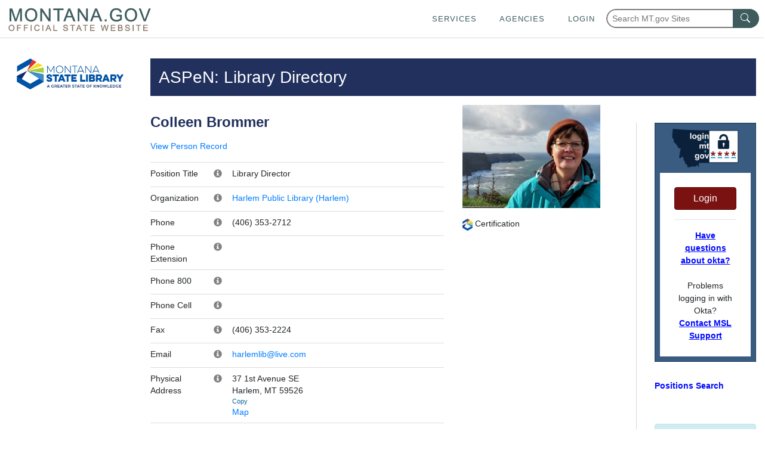

--- FILE ---
content_type: text/html; charset=utf-8
request_url: https://mslservices.mt.gov/ASPeN/Positions/Position_Detail?Position_ID=1080
body_size: 70326
content:


<!DOCTYPE html>
<!-- Comment for publish 07/31/24 -->
<html lang="en">
<head>
    <!-- Google tag (gtag.js) -->
    <script async src="https://www.googletagmanager.com/gtag/js?id=G-1MYVZZD5M8"></script>
    <script>
        window.dataLayer = window.dataLayer || [];
        function gtag() { dataLayer.push(arguments); }
        gtag('js', new Date());

        gtag('config', 'G-1MYVZZD5M8');
    </script>

    <meta http-equiv="X-UA-Compatible" content="IE=Edge,chrome=1" /><meta charset="utf-8" /><meta name="viewport" content="width=device-width, initial-scale=1.0" /><link href="/Content/bootstrap.css" rel="stylesheet"/>
<link href="https://template.mt.gov/resources/template/template.css" rel="stylesheet" type="text/css" /><link href="/msl_favicon.ico" rel="shortcut icon" type="image/x-icon" /><link rel="stylesheet" href="//code.jquery.com/ui/1.11.4/themes/smoothness/jquery-ui.css" /><link href="../../Content/CustomStyles.css" rel="stylesheet" type="text/css" /><link href="https://mslsrc.mt.gov/styles/site.css" rel="stylesheet" type="text/css" /><link href="https://mslsrc.mt.gov/styles/page-print.css" rel="stylesheet" type="text/css" media="print" />
    
    <style>
		.helpDivContent{
			display: none !important;
            visibility: hidden !important;
		}
		
		.helpDivLink:hover + div.helpDivContent{
			display: block !important;
            visibility: visible !important;
		}

        .footer h4 {
            width: 100%;
            font-size: 18px;
            font-weight: bold;
            text-transform: uppercase;
            margin-top: 0;
            margin-bottom: 0.5rem;
            line-height: 1.2;
        }

        .footer a {
            width: 100%;
            font-size: 18px;
            font-weight: bold;
            text-transform: uppercase;
            color: #fff;
            margin-top: 0.5rem;
            margin-bottom: 0.5rem;
            line-height: 1.2;
        }

        .footer .list-unstyled li {
            margin-bottom: 1em;
        }
	</style>
     <!-- Bootstrap & jQuery references -->
    
    <script src="/Scripts/jquery-3.7.1.min.js" type="text/javascript"></script>
    <script src="//mslsrc.mt.gov/Scripts/Bootstrap/4/bootstrap.min.js" type="text/javascript"></script>
    

    <!-- State template elements -->
    <link href="https://template.mt.gov/resources/template/template-min.css" rel="stylesheet" type="text/css" />
    <script src="https://template.mt.gov/resources/template/template-min.js" type="text/javascript"></script>

    <!-- Font awesome icons -->
    <script src="https://mslsrc.mt.gov/fonts/fontawesome/5/js/all.min.js" type="text/javascript"></script>


    <script src="/Scripts/jquery-1.10.2.min.js"></script>
    
    <script src="/Scripts/bootstrap.js"></script>
    <script src="/Scripts/bootstrap.min.js"></script>
    <script src="/Scripts/modernizr-2.6.2.js"></script>
    <script src="/Scripts/respond.js"></script>
    <script src="/Scripts/respond.min.js"></script>
    <script src="/Scripts/serviceReferences.js"></script>
    <script src="/Scripts/jquery-ui.js"></script>
    <script src="https://template.mt.gov/resources/template/template.js" type="text/javascript"></script>
    <script src="/Scripts/modernizr-2.6.2.js"></script>
<script src="/Scripts/modernizr-2.8.3.js"></script>

    <script src="https://mslsrc.mt.gov//scripts/jquery.number.min.js" type="text/javascript"></script>
    <script type="text/javascript">
        var ASPeNAdmin = 'False'
    </script>
    
    
    
    


    <link href="/ASPeN/Content/bootstrap.css" rel="stylesheet" type="text/css" />

<title>
	Positions - Detail
</title></head>
<body id="MasterPageBodyTag" onload="onloadFunction()">
    <script>function onloadFunction() { return; }</script>
    <div id="template-header-wrapper">
        <div class="skipNav">
             
            <a href='#msl-page-content' class="" aria-label="Skip to main content" role="link" style="font-weight:bold; color: rgb(0, 8, 255)">Skip to main content</a>
        </div>

        <header id="template-header"></header>
    </div>
    <div id="template-page-wrapper">
        <form method="post" action="./Position_Detail?Position_ID=1080" id="tester">
<div class="aspNetHidden">
<input type="hidden" name="__EVENTTARGET" id="__EVENTTARGET" value="" />
<input type="hidden" name="__EVENTARGUMENT" id="__EVENTARGUMENT" value="" />
<input type="hidden" name="__VIEWSTATE" id="__VIEWSTATE" value="X+EcHHw3mabGYnnD/b3/XzwfGHmr/[base64]/px2ijcqxKIoytwUTU8d9XJBuIkXHLovfo6Kcxt7bEJgh3UUuRnbW6Fhwh3KM2apX/l8y7mN5v3gDEYCsb40m1oTNZV2C9pbd6vQTqX8oA6RKeogqkH3yzIqfWPpWkouMu5iRgY6Xs/5vpC59DKdSahDwDXQcCiSCO+oiMWfhkL7zDwIWef1cOE4PLlTWAbGBqhVwdriAxZn9uSRvkcpg20gs+mKLqgDgSk9UGbI0ImkU6Jfg4IryDEGyyliIh8UtdwdAmw3afltolWtXMDZ6cl/fi/JfQhKJvzYvlT29SDXOWWo8/[base64]/LYzzmrTgRTCpZQ2okSt3IxTi0jaPFQgsjXr71Rx0jEsbXiPTbobo6cswwey8xJ5OGiKo9Y6mh0Qbvoh4gBDF0nBsJg+jTtxBAPIGNI5SkrD3DgVie4N1BVnhu+Q1MaUROwHxFbFJ8QebQBYXbVPi9MLYvKn3I+HqVkyA01+lLPd/7/T5ro2nXkNvt16rFFPB1xAxz7eOdlT6EIoqG6+AEuttJEFz0yt2cF/rPJkz/pNLg74XsSHoMDo54PnN+Q/CMCz/cUtvkW9qXB0Zxf3QQXMEpRTGBK3Jwt9UJiJrJoOPBi52HDgWNjV/r4x/aKMQWXvmIsL+hiIabt11xYFvo+HooLEFbPCdrHryPYqu/Cb8SJ1IrlQ1uDPxjI7fXwKV21iCHG0dOoCMWcBYqHbhmlN8yzSCsSKx5Nwpzb3uHwkW2Z0NVoGul585s01pAM1piLy/tiud1x4ytfl1cLgeprYjNQ87PMaOpKrIJseTS5oD7X931cvfO0hPAYN3pDeUnbn7n7HonAgo/ASAPLFi+vVVrPYJSqYyRTHXw6sG/u0TjLH77KG4NcdJSyRtrtW+LNSmTXL7tQGXxn0HfMwPH6ZZrxQm5vuyGRPx/cWVy1OYwXjD+YMdSUr8OG6qYprkK7JsuP87d2SOVH4baUA7Ag0auxXhnRRh7L/hn8JBme+8QhJRlevpD8mrQyox5dV7SeoSWRGKsL30b7tNk8BYoyQjv+RFSyBq6ByZEX0UGw0YdWNrmnUiFfEcJs6Wwx/L8HGedOxJHCDvn7FE//29oxpDxhLKO50xJYh0EdepP3cZi3NuKtJQKJFqTOGMpWirpWHHLqvLwSAviJElodtFcfgIM/a9rmrfSIMVSJ2rdTIeAQNq3OzMJ8AeK/bZMOxbSbNCXH/vdBJWatwYhZfx5AngM9/sOzO2UehwIJJSWnd4rRz+idz+YxrDcLq9PVHlL8Y9+8NSQvsAdMCTRrms2VHi/d8QuExKJxsCwepEGymHUtwWvKJMNu5+s6aQ2vpxEjySUpCTUxe0fYCX0i/IUaaDQ156pqNbIHEl+fn+dlsP14r44MrRJFriwbihPrxA9nMRT4g8byaiNHEb3LpH1MEhsON6ie3E5bW1FLa3i8p9yGyNjm6PZehYxidILpos9BJhRYT7WGFu1MCiUeUuQ+tdP8fqZr816QffSlME/6uH80fFDB53hV8eE8B8v+CgoHPlq6nSpa63oor+czJhTpmKp4/jd/PRSgz4HaSymJI9RpolqrR+UIwuVTI4ZvipsqbYUi/B0y+febBkeRiF5pDGYGxgkqLFswCK8+lY2bew0j0nP/s7AASbhVeA7gWc9l2kVS+61mRoSl0VZIr/VooUTmwoFjC0uctK4nRco/y/KfG8/Bn5iGF0eRsrwhp9h/YEqp2g/JdyAihUllM/G1NjjX8vQaXCbPvkQ8+e57tKZxoBXLARTPEwBbRZd5iv1wpzucJdaUc7B2vvbWCFetaCJwEe8Q10x2lw5Og5Pwalk+dsVTTfWxUdePaxoEiivL4WkbgzlbpU3FX4IW1VuFmwP/camfGY8pozISpwFWCXxRAtJY36ZD/iPUCtb3RduU5MOoVN34+tnOWF3wBiBQSLIWrOPd6XpT1qS0erGU4SXzCa//BsgWSlnDIXQlZwUJxfVdOc7gj6be81QYS7D7ZsAHdX95ZazoEbecVLWg8DfxyEN2Xs/igE1RUtzS48YMchUo+NPSc72ly2rMtobI3QFxvvil6uDfh80x0zo+VZ77yPc3oXrrPz0ioOzB5Jjt/DwIm6sS4l+Ex4Isjfg11YprSOB0gA3G5tgnnLl3BManTyiMTYVQacCXqCHe/Ycyhxc/VfarUhTzIgGcuKdVsVRupqCELalW8B7N/RZEPi1ttLe+mV3218urSPj4qQU5sKdxbZcSLYZrH308nN3tbKt5HtIYfw9FwVo6ta7WReh6yxgr/5ggTXTZwXx1F3q8yk8y4C5O5WbwlLM2Vb67KLgGgVkMK+MXidg5GJiWgAphva1e0QxFhGGpo/c+K0dPyFxzbG5V9/PSr3A8dKiOsnG+41yzOfAZUCGDN8pUoj+PKdNueoegMdA9yF0GauLjjyikdUSjBibZnOskFJOjyJMEnkrmO7c2cmvG4hS7/AQm78E8bNstlf0mqwr1MN1Sf5lU3mpkR2/z29/2QRe65ZbrQ3gwvpp+bK1xJDxk8Kl6AP0aZ/4A3qmcXOv4kIcBMjEHC0cbRBaFiSdXeLS07+NAhILMeC22GwSvABhG2RXxBzSZ2TGFOqrGMYN82QdsiIcQ4873oYUU2G6KNT3PfzI8D7rh00IJowYMVY4YSt+/tVZmjnlXe9ZLPUxZft7JQs43QhwBGz0JkvrSTadqVmYrwvB6O/5Q+pSnt1t/uAux8BAS0J0VDrUvlkqzNNv34rpgU1aMGa2wHZFCOolJjceNB4h81a+79LzUOGnR9sD1Av3OhLoMDF0Q865fGxgb2e7WatphEarpW0Jy1spJdseN4CzkTm3kblsnaEp8L/l2GgkFWvZDf/QjIEp4eM4QUDTYKkomhpQ1fnUIVsqXvoWJXaSo3CGy3jaBqv1UsbklRUJiiR2ofcr9STrK3Dt0xSbzA681y+qllTt6JdUF0lS7PtVOSS0D2fX/zhsTQYdCdB0luUw+v6bmAxC9RTeW5qSAQi3+EyBIrjUaz6Uk8dQkZnb9+1dfrZIlT0iOEIpVj0HjK9O34jpRME2HL0bwSLQOt9BK29Ctsij+seo3RBx+mPEpvPVckJq0HOU2fOvlazXx0ho5HEdwG36uU2Q/Gng+kr30VVhM1goAP5uh/0IaoiYXBlorqZvpyNOOVKyMgpJAUH+pgmROpaiHIPyoKK6Jw9OSg/LsBO2sKMVhnbFJR15GEnziXrIc8qEd7/v351CemnveNk4JZPI9LEjbAdrhh7ea+ZbZ1x+08fIxeuUrJm1C4kgRlt4RldiA+mS/8NkOXlbNYhRiMQOVneJVS600KmzLlkrlanGdUvwlhAgAXIEeUtHtCdclcGeO/[base64]/JM4gX0a1IwPb+hzW8kT1H1SFuqTVXlIgqSUqsqZ5wVE/n5ay4Ve1mb1fA56By9FVWuO6oNra6Zl8GLhziOqLIdjYjkGSMUv8QHcid4WymDUhvbcXqktvYs5EN6LSsl6jqGF5M56DEUaYqmN99hMKXYHU1807Dcb/Vqi88XSEV+wQxd8gdLEe78Y71B9UmHcRdBht+5ZRpPNv0k5Gmx8Dn5g7w0O1KbXrOhfA5qPMKMtniOlaxMOious5Nl5A5HD6zlqIIDQym1uW+GrpLRjnwz7r+40Vl6UBDrcjbyRyWqs1S02Q57R78aqhEM7N+Nv39E6Ndzt88WkdwtXj/DV18cCAQ3vBxMuvBdwgSRjk3yVqFVXvsPZdvA7pnCEB1+JIn/gUMWEKMcGToT8SkYcJChLrvTNMKw01VfTcUDoGksVYrwLSCmDuZSEy2x01KmgNW3FxAA31EfWbxMFmCxao982vpmasKTyb+eTKJtWNN4SdEGy1AU/j1alERbNBLvtCyKZpi/aJ+iL9wdVaAX8zkrRqoQGYk1x0LoSAyGkZbSU4X8zbCHwAE3Y9/OUeEnkxlcR9s/OfEaRX80vW3z3ez9HaKfTVxS+iTeK/vpazt4EppMK63m5D3nXeInGWlE+5pOYGWTiWhBKVYKBW2ziZ+TJi2cdwmcT6BoECy4NWeiT6efSCwBuBnjAY6hHwQ1QOSSLVzGqbFU6oNRbvGzveHB/Zzwc9Y4AdlP2P47Hceh6ox3HIFzLT8sAVulXj7baD5P6YbVTONSHMxJ5h6EJOKq+eiXzV5MjdIvFbpqljXZ1MwITEagDBnoyolVlRwNxdIRAOhOH1d5Z4BPF3jCw2SQH6It4mNUHz11UEtZ4tGGV7HcYTrWmOmdkrhOjbhcGgcUMGKbANklTPz/NW4U/dQfgPsIA9R2vkpDAeCbYhAYP8rVyggJj80vQWHVQiPufuMbOQSvfh43Y/YYfXNUFYYqhFApmGKoOuZjwJ4u1wAp7DEs/oqKyZj7IycaoPJjEPsBjBBBbx4BDWBgQwevJDVfvU5Yad0lKT/qtp/PidoUIaAheBrQeO0igzDoPB7cY5f/tlkv77VOzO7OqY4xfVsV/I1JogNEFwST8C6s7+R5DMP4axF6hX7ed7nJXeEVayHPZPWq9B/ViY+dAlBQR5iHoMhwOTDl3rH3BNEdzI4GHSAIppkb2uEWJJfl3kLbUb3ZVlnWdFVQelt3+HBBNdVKCgx9pxvZrNeP7GQ7iBwj5a+W4Hr9rd+kjb7lWyjoc/oB8VaVmz8TozzpDSER2V5fHbIA/UswRWG0IswX2VMdBS6Ap+X6DxLOGVmu205MVrXOZ99GP6aJyVXqhR6ifW9MVP+T3dY2xpB8nj5V95397FkW+V4IqrC5eVgBFiH11IOPnBpgjBBW2tlt2ChxV6/nnMI2c/zJXqJjUaFPoJiskmZhjg0V0iz/Wvre88QbsxVlCX+UrKWn56MnBpxxGxdz7KZc70/nnb1jggPkjaD+IZ+fPX+ICwUtjJKXe+Z9DXMUt4AATO1vyn2RCii0IBnYgtsBDzz4XO6GC6QSHPFS9n/lGRkSKTE1QHxneYM8mDK8rthF7XqtRP3/[base64]/TtvgfPnY4ZR7DUviJq5V2YbQlavIg5u2e63ybasUAFEJYeLxaON1RqAiLO501usrgcFRtks8u2jUmYKRV/tAm2iW8tMw+0rA+GRh5OutqdMfMoSbJLb7TvAiGNIbOqbp0A6PbtqPlNiWSj+g82MmlFQYJh9trBcKl4KWle6SBlFxFMlnRLCFGQhF3YV/clGRqj3MNHeniUF3bKWq49Ow27ds/s7yBTWFIllkJrmRPeKOaMzVFgd00H6hWyJIyboNnFOyGPtNWbYr9qXAhNUaDFgRRje92GOrgZU+8n7uDYmoir2xiWnr7MNxBpEdawS2Zo0lWcO/21pgbxs7hVam7AnkmdlWT8vC+IcUtAzIjLjByk8jD9ToT893MTl5FVd++4i0bOSzHIthTy7hqPQXcI3firLagZEBfvkOx1lT/9ZueYKiMZZb7BFf2wXKiU8l025UC/JraNcj+2wujuCp08VncdyWzf3GYIS3AmWnAe5kZjL6r8dGDI1ytegSaKMnfNAg8gW2ooDkcUQLQTGfvUxo3UMeIXydTnRGfQfAASKurD+0vSlF2uOqGLnJ3+rhzXwA/1Ow8/8J9R800s8oBSE1nowts8lekIU0tRiyoEyHCzVPwOv1V2MCvfTZX0Vn1eHOVHkjHgcY41jjQWjol5jLoaedJjkF/[base64]/MXaM9w/MV2lKQsv4cgwIqk7r0FRoPcAgpd0ldf0EpEOPTg4IegI+uEBx7mxQbKuzHmNcfLGm+KVt3lcHfoKyxxuGE1bl6IYJIb1tgN6DEuMW+bKNAz62Z2NNGFiK7gwDtJ+47XjJyTwSUV26UENzT20AgpVu4QuafXm7LHEBTHFt7F/k7vFBHdO9ZMa4EJRmDVtYMFn67gIruP/MCq7DbWEugNmy0iLFF5o8F/c12l5ckpTS2dSymLtRVFn5ypFzQeEN3HTR6rycbUqYTDe3r0t4yesSGKq5zV5sH/zu5d08WC7grSNDXtb3Zk+VZeZk7XkTG3lsN0Dys1R08pfpqOb5bUCY8TMWbFsE/gAu89q1VVkC1YUzeVJmUfu6LODJy6H6ZaNcQCcAIqGZ8yyK4sqyHydPgAZF5YbBQ5NmiAYOFzxd44IJBfKXZD1CHa6zh/IyDbA4n19UzdA/gAa/C4QyiNswaW/3i7izUTloVTiV5wEsSSxMFgSBeBPxk8E+kgalP6mcVXj+vQTeNPEs7Q9AKkk/cEw47AP2itQ9c7iTkQQHXmAX/6g6K9ZmSJJQi3JZ3lA2VTIC99Uf6xK3pxAfjlpcL4TljBRhHC85vn3staYHVDzRUhMDa1+NjARYDP8Y9o1bY1YlWZHsL8ybnAoh9+l3OFSVYkyowXQWNpeK4DeX0yVQaeki4LKQgvXGD11pdsIAMcQUtzDjD5/VeYOOpFP4GQVPE3hJSsgkVo3RQykvahYMpUmuSnUqJM1YnvVVXsll/xsr3H29K1CDLaqW1JNARJ/e9XoIroVVyhYTW6JJWta5E1GVIZwvI+40LxQbfyk7tFyYYV7J65l1jnNGTZlk6D/zXSscUOFBvH8T+asl+nnBCuK2A/mickD0J9uYfYxrhWaeiIE52OrDsA0By5ChVWp2prVXCP33Ruez1Uy7gw5fKapHvgLeDcc2Rx3QHjCfVGCzp2HvNa7LMJt2lp6qVFAehlQ4YY8ALMuKSdm0bOtoltK5GGnzPElP5iLzOaIr/lXuFVmHKmxor8rEvzJpjrWHMJGZH7mZzIHhm3nXLAZVCbQmEcPZkX1JwSrdnW+mie0HzvLnJU6k53fp8+h/CDyyq9H6271vxwhcvr8BC5FUCh/o9Ru+VZszTvfCV9Vwu1427EC7cFWV9zhjuT6JCXX5wpAa6NEdgLPbLJf1KbIKr8dJAlvpcUi6tdztqVxgNzbwWEe8KnkdVus3Ims43c+SWJermGJ/XRrGNYjVvx7FjlLf4BjOdl7spO+y015Ss+3o6pBkn9yUJq/UVS4hz4UNIyq4ol/rkrKjXvsvvnMpzrdKG0B+tlb/[base64]/[base64]/gmABfilkCSkWp7Ot26Rsz6s3S855zUOf6yBE054o9WmNefHpyQBVyKHhXqA5yJFKvkAAIB08IcIIMa42n5pwaTL9hr+oZVdSNtVnvKgqrolU9PumowUdES0ok2lhpKKJzjTGwHIPFqkAgGP95wUu6Xa+wz4yjrl+Kxjx5IKpmOD/LiE5YNAm6JMtMXpYVtkcNylEREw7vHnhD8elT8mPAuHHA2/Y7iQXR5aYdMQpvA/komVe4xYRc8PDfI3kXXICEUNQpi+F2psxpE7sTe5Aydd0C1Rb8JiB+3bPfffthA8VKb30kmfj2S0k9TUwrmrU5oxzSy8vVuw+JDdckuOnFTXTiZI7nr24X3l1MMpn0DsyBamoshoJmW8OSkhuPGR4O+Vjs0/S4kPqEQeA/OXvyBwG/t7/kbfIlR1X7NmAa2W/ZgTOuDnKuInpKhLUuNY9BchdvTNoz5u5wqzriBdTh9dCRhT2/BuNuUOA/[base64]/T3CWGfcTMeeALPE8T3z2WWJdpowKG8uccSJ7dfEtqaPEnBIGyx8/EEO2vaD5lZNqTTo6ZUijmz5pkmhvLKoxb8xKP8C/425lTyqFrJU6kKfyhhEUfl4wYMAnz26w9/s551Z7Mh1GKh8AFMKKGdrAlK5HP4+Qnfn+2p/tDzgbTeHRvdfvlWHHgVgyftencg91EgTmEFnkH4PlHogCFnsZJxhQ4K1xGmLvnd2ixQnVZq3jsyh/Eid9sWlV5dp8YTvdN4KDFQ13bwe6u4ozbzIbHtmc0b84x/BCgqldVM+jOsoYgpbvOgMNk5dH2G/H4N+l0MIu/2c09PUlEwEqqGpqIelkmIasEl5bOf6JiVml9m5xqbBzaCK7y4Csd8YWdI7hvPfhLj30dpQH/5sYlRT16k/q9+kxAqqH5afT9hAt1C80LymNLlDK5tJyz0koda83qMAPCQ8lHRif5aBqM0QQJCoDb4M5+EbG+j8OrPHj/ZK2aQVchPoOkegkziXOxVR0SdqEjs8ttWWnURmqd4tvrgtbm51XYNZWE483o9NvFT3hrAx8k0tN92DNkURJAKyD7/U6aNXBlOQFhd2nlG0cHtMpjs6wUqkArOMoMOcmxGiNPLfmZeLxoM/j224vcjXAMTiqiH0/pJewSWETq7MGmvg+A+hKRYl1WPoCrcldUor/3mKKwiw0V/3Sk9jq+EpG8CIlbHDuWW8GWxABggz1ClSdT0pORgxczgya3paxqzmfLXaKGc4b2inRU7UGwLzkIMnBC/uIgEww9tnI2iHzYQY1YsikZXBNQKYldyhGGFnjeIR99flXiuagApEEVR7MbF0h5G4Ila7+8JS7UeUxkQnImeTyQPZ2HMthGwKKZM5sOA4uM9T1/zgaNHUef3UJk/5wpJAtiP5y1KGS87Pq0b9JoJfjNEpPbr5cEJEktumjtTLsifc8z85OkZ9IoOwMyc2xoiAT5YVvXrhHbzs3j+N1sVAZt6t0luIWyuU9ILNnw3cb6Z/dvkPfKkL7oy/YTGKbh1aPQ3LYj6Gl795uGUqCFkkaluMxDy6rL8yxHvDqOV2+te4aGmHuPh2TOIwSBaeHjU/LsqJFsVhLuzieh1KlhjOAbzGgpR8MZmKZ70KjJzNHxepreRecPLyT5/22/CIcgGC4RgbxpEgvlfzK2EZ+ZtvZkPrlq62TR/gGg3niyL9ma0tmUQM45A3zgl3P0iHZzgxfLl5+gKxFs5ln8jwlf6IlUQIoLzYiNEj7vc7sLh9CBDqTlcj6hEGSYqO9xYJ4GLWut5ty5eLbwbkJL9T5zfrvVkhjslbyHgIXV9Xr9dcDIAxywsdqi+O7FDSTiFkCvUXkc61WwSJT6F0AU5XDFld4LO3AmJdw/uw68f/ZyfdjJt3S1tbt0xgNcpTWjN+tRsZ01Aa3f/XVUHTqf399oaT1PeBjOy/oF/zM5ZQhQqOUXBrA7sGcZblP9ArYVnoiRpoNwJoyzcuH+sdBMeL0yywM8qRSaNBdLB+ewEJzo0V12MC1r1mkKZSbCyozCagWr17CrzM7AQLHCkPCVONLRNANJ8qSZvipJM0cJC6355HlRMN4Z/AGZVKVcrmkmJN+pqrencFitlT5wwnXV7gcX2aW+kQpG4eOvk8O9FLnIHKqVDOFesYdl9PHwlu0EzPQJbIBBGT06QV8e7abvvzMZATvC83t22c358uVMvH/YnDO6V1mmDeaJNvWQNhQZGkyetgzgck/g4M/NgOWRv3mh6FMleb/V1So2OkYtPpMzWDevwdYIAWRXLM/qQj8g9oFN3TQFRS9k3df7kZEiYUXX/Sqmvewk1+Ps6o8/dnDVznLHKyugSYVa5ySXunbcnICT5AgP+i7uCuZG3QPqvDStwVyQAONFTLgLRtNZGKshM5qEfSfeHbzQyELwO0IoqPFpcwIb6DalfG/btcexhfPyAZxVNoHrrEaiLlmxXOX+9yVmS0Ly0Ul3bOHZgQQzS84MBqFfeR/L2vfsO7GnNDbQXiWSM1uoCNoGowT/uFwaT1ORVtVlDwWJU3SAaQWD4bFtAR7azS2fRF4fBM6ZVd71FaysqYaSqgcwi04OR2VXgQdK207olnQ54licFsTJ1X6P8YvXFAfN2uDK5gH/SZZ+0Is8GLXBMepKVg/pOc9T6Vm6p3EVvfl/hM33PnW646RPXmYxo1jsPCp1tVT7vXcpgwSDvWI451/tFKpf1vgk7nGFCUynmZrS4S4OKdmx2DC/foHH8ptaQ032kJsiRxOogJ4LZ3MY81dYdSVXxTW7sigZYjK/SF26c3yVpQlCtwX593nQ0NDi6f4AcVj0PPGfxoyEOOENyxwLo6cJmCCUjbkAS+6HS0ofYSqEhG1xeNUAyAm316iVsTHTSdoOV7LY8mZYUJUOqfaUMG2x7/NxeAPyG24s1fi8BURMa0O991aO8OGyAnOO5uiZZmif6T89nf3dBjdf4He3RswFVTkjX+qxDVk9ZJmzoPtXrDtXxLTwwE4npKRv4AbNwAVQRrZeBC+ZUWAwOOxYJswm0BudOX/hEGizSIz1J41o6qxgD7IyDqppnxkUKmUjP0OT17yhlXcFi9Hdm/3cDhbh9HkZYLlol4N5dAfTct7X88Ot+08mD8ktrVdzR/rBhtfxsisgiGRD0XxCImWoz1m3NgVd30kXDBHLm37ZDw78lPr66/OH7iT4K74eu1bgv10bLHLn0bZ5dFTf/QHPwgtkXis0/Jr8w0u2aWo1z4xbxTiKb1plF/dioOtF3pFpmI4SlvoV3tqcVBR7b3JALN4GKab/5lEmEzCT/zrlKaNARTLXpIizwdYDNq1yBqoxYNgMOsaeh+Pg3gd5yE3UuyMC5c1yfWjqG32EP7C5fApVQx5WPqjB2VQgCjvpiQmIIQq45z/LcD3SUv1V8F3rgixPSHPpWcYUlqqeOY0OYW40gsnevdqfaTR6IrYBN4bEiNpxeORqVthVQqDkY8kKlaFLbxf0ErnIhdJBY5p4oJpjNSVdurEMyYkxn/G0rPotFc+ubmGEnjfoz3PxnRhq7Q5bLTlqIQJFd1J6zs2+JxgprlZn62D7C1MzQWEAPW35I9axQGtLUn4lN9kn70ymJ/DgoG9XhV9ncnpNnujKdslKoYEQRx9lEixj7DqI9LzE0XSvFb+/i71BruuLSVsCDP8lPoyCCtycYtewM3AH5ivEEaLZYyyus5gWsN2eeUgjG4WKrKSGZnEzo5TQwGtYIxag5QlW9U4B9+lxEv8bhySm4KYeXEvo8HNcywiKLL+I2KlHyjuI47AZFtkSfiQJlMERGDP8jRlHmM9fahYfqctILgenwSGBDKou0iqC/AwBUoYvxrWsp+gwlCZX3ShygF0ajUo1cqOY6nxc2v4HIsdwvYhmbyk7JpydAli/25gM6RhWkYaABQKemueQLIkXMV9HDJWYzLaipDEDOxqrxPndEDVcRfZMPi/ge8qsybD4DRuqJ2ZCfjyZRvhECh/NiLTUfB5IDhHU/RcScp1w2G6TYE+eJSNAY1CpFfqjyXLQqx8/WtqZTVucCYmkMhaqKu1Y5ocsTCFdMyJp0UY+J7acuE0tRWpcfKLYF0Cbo8HW+NrdmkBYaY84BH7QjNFTWW9/Nu3ly0FbxBT5WCA8J1YrodtS1wEiLZNnMRJykl/U63ZcYd0OtShYUYjVQrgCsCOXEe9Ba+DHjq4nNHQfY5LA2FptHF753PlkPjHrLvvQUGIgwAGrU7nx/PKaKKLrywYrsGrlA3u1Dl7MuVJJ7bidJCFBrUWgR6VV9XL83XM2B+0NVpGd+M7rcJirLWXp1OflMZtZfi21LVF4WIt88KlaSW/oz8Lok4dTpqaKI+mz9IkoSmecUPZ6wKLSvwJZnjj3n/[base64]/JoxLtNpOGtqgBrXOX3dadPIS4qFrf39TBux1R5aNKFxHzZKiLth3nIvyz2RQtWqJ798EpAbiUnJoABKoToeCmp+Mk7RB9V0zN/79pGorsQBCQGoRp5aoV/X4Set87E=" />
</div>

<script type="text/javascript">
//<![CDATA[
var theForm = document.forms['tester'];
if (!theForm) {
    theForm = document.tester;
}
function __doPostBack(eventTarget, eventArgument) {
    if (!theForm.onsubmit || (theForm.onsubmit() != false)) {
        theForm.__EVENTTARGET.value = eventTarget;
        theForm.__EVENTARGUMENT.value = eventArgument;
        theForm.submit();
    }
}
//]]>
</script>



<script src="/bundles/MsAjaxJs?v=1lIP74FUF5gIQjfYEm1q0etiLc5FKSf3q8eoy_2O6Xs1" type="text/javascript"></script>
<script type="text/javascript">
//<![CDATA[
if (typeof(Sys) === 'undefined') throw new Error('ASP.NET Ajax client-side framework failed to load.');
//]]>
</script>

<script src="../../Scripts/jquery-1.10.2.js" type="text/javascript"></script>
<script src="../../Scripts/bootstrap.js" type="text/javascript"></script>
<script src="../../Scripts/respond.js" type="text/javascript"></script>
<script src="/bundles/WebFormsJs?v=N8tymL9KraMLGAMFuPycfH3pXe6uUlRXdhtYv8A_jUU1" type="text/javascript"></script>
<div class="aspNetHidden">

	<input type="hidden" name="__VIEWSTATEGENERATOR" id="__VIEWSTATEGENERATOR" value="B72E0B4D" />
	<input type="hidden" name="__EVENTVALIDATION" id="__EVENTVALIDATION" value="Lskc3foZ8FJcTO4MRV1nNI38A8g8BuG9JrOhM67AAgqH7ZKOIroys74sugJBbrC+CtevClWA4LNanJXFW+2hHzad7cVhQkbsgXOAEdi4jIjfT43byJaTgsYJfME8GIhBeDowXM2aofOYp5K6t6ZleRkmnvO79eMCRht66uZbS+3xj7+cfcePgCrZukW9yQcK" />
</div>
            <script type="text/javascript">
//<![CDATA[
Sys.WebForms.PageRequestManager._initialize('ctl00$ctl00$ctl00$ctl00$ctl13', 'tester', [], [], [], 90, 'ctl00$ctl00$ctl00$ctl00');
//]]>
</script>


            <div class="container" id="msl-page-wrapper">
                <div class="row">
                    <div class="col-md-2">

                        <div id="msl-nav-wrapper">
                            <div class="accessibilityDiv" >
                                
                                <a href='#msl-page-content' aria-label="Skip to main content" class="sr-only sr-only-focusable" role="link" style="font-weight:bold; color: rgb(0, 8, 255)">Skip to main content</a>
                                <a href="tel:+14064443115" aria-label="The Montana State Library makes every effort to ensure that everyone may access the resources of our library including online resources through our website.  If you cannot access a resource or service please contact our library staff at 406-444-3115." class="sr-only sr-only-focusable" role="link">Questions regarding accessibility? (406)444-3115</a>
                            </div>
                            <a id="msl-nav-logo-link" href="//msl.mt.gov">
                                <img id="msl-nav-logo" class="img-responsive" src="https://mslsrc.mt.gov/images/msl_cl.png" alt="Montana State Library logo - link to home" /></a>
                        </div>
                    </div>
                    <div class="col-md-10" id="msl-content-wrapper">
                        <div id="msl-content" class="container" role="main">
                            

    
    <script>
        function getWayBackArchiveLink()The State of Montana requires an Okta account 
        {
            var waybackLink = 'https://wayback.archive-it.org/499/*/';
            var currentPage = document.location.href;

            window.location.href = waybackLink + currentPage;
        };
    </script>
    
    <style>
        #WebpageHistorySpan {
            cursor:pointer;
            color:blue;
            text-decoration:underline;
        }
        #WebpageHistorySpan:hover{
            text-decoration:none;
        }

        /* style rules for the okta login/logout control */
        #okta-login a {
            color: #0090cb;
        }
        #okta-login a:hover {
            color: #0077B2;
        }
        #okta-login.login-wrapper {
            width: 100%;
            margin: 30px auto;
            text-align: center;
        }
        #okta-login .logo {
            width: 75%;
        }
        #okta-login {
            background-color: #3A5C81;
            border: solid 1px #14365B;
        }
        #okta-login .btn-danger {
            background: #7b1212;
            border: 1px solid #620000;
        }
        #okta-login .btn-danger:hover {
            background: #620000;
        }
    </style>

    <div id="msl-page-home-top-banner-title">
        
    ASPeN: Library Directory

    </div>

    <div id="outageDiv" class="hidden"></div>

    <div class="row">
        <div id="mslpagecontentcenter" class="col-md-9 msl-page-content-centerColumn">
            <div class="row">
                <div class="col-md-12" id="msl-page-content">

                    <div id="msl-page-content-editable">
                        
                        
    
    

    

    <div class="row">
        <div class="col-md-8">
            <div class="row">
                <div class="col-md-12">
                    
                            <h1>
                                Colleen Brommer</h1>
                            </p>
                            <p>
                                <div id="MainContent_PageMainContentPlaceHolder_OrganizationsPageMainContentPlaceHolder_PositionsOrganizationsPageMainContentPlaceHolder_PositionRepeater_Panel1_0">
	
                                    <a id="MainContent_PageMainContentPlaceHolder_OrganizationsPageMainContentPlaceHolder_PositionsOrganizationsPageMainContentPlaceHolder_PositionRepeater_PersonRecordHyperLink_0" href="/ASPeN/Positions/Position_PersonDetail?Person_ID=4918" target="_blank">View Person Record</a>
                                
</div>
                                
                            </p>
                            <table class="table">
                                <tbody>

                                    <tr>
                                        <td width="20%">Position Title</td>
                                        <td width="16px">
                                            <span class="helpDiv"><span class="helpDivLink"><span class='glyphicon glyphicon-info-sign helpIcon'></span></span><div class="helpDivContent"><h4>Position Title</h4><p>Title of the position at the Organization.</p>
</div></span></td>
                                        <td>
                                            <span id="MainContent_PageMainContentPlaceHolder_OrganizationsPageMainContentPlaceHolder_PositionsOrganizationsPageMainContentPlaceHolder_PositionRepeater_Label1_0">Library Director</span></td>
                                    </tr>

                                    <tr>
                                        <td width="20%">Organization</td>
                                        <td width="16px">
                                            <span class="helpDiv"><span class="helpDivLink"><span class='glyphicon glyphicon-info-sign helpIcon'></span></span><div class="helpDivContent"><h4>Organization</h4><p>The Organization where the position is located.</p>
</div></span></td>
                                        <td>
                                            <a id="MainContent_PageMainContentPlaceHolder_OrganizationsPageMainContentPlaceHolder_PositionsOrganizationsPageMainContentPlaceHolder_PositionRepeater_OrganizationHyperLink_0" href="/ASPeN/Organizations/Organization_Detail?Organization_ID=1009">Harlem Public Library (Harlem)</a></td>
                                    </tr>

                                    <tr>
                                        <td>Phone</td>
                                        <td width="16px">
                                            <span class="helpDiv"><span class="helpDivLink"><span class='glyphicon glyphicon-info-sign helpIcon'></span></span><div class="helpDivContent"><h4>Phone</h4><p>The phone number must be entered as a 9-digit number with no special characters (no parentheses or dashes).</p>
</div></span></td>
                                        <td>
                                            <span id="MainContent_PageMainContentPlaceHolder_OrganizationsPageMainContentPlaceHolder_PositionsOrganizationsPageMainContentPlaceHolder_PositionRepeater_Position_PhoneLabel_0">(406) 353-2712</span></td>
                                    </tr>
                                    <tr>
                                        <td>Phone Extension</td>
                                        <td width="16px">
                                            <span class="helpDiv"><span class="helpDivLink"><span class='glyphicon glyphicon-info-sign helpIcon'></span></span><div class="helpDivContent"><h4>Phone Extension</h4><p>The phone number extension for a position in the Organization.</p>
</div></span></td>
                                        <td>
                                            <span id="MainContent_PageMainContentPlaceHolder_OrganizationsPageMainContentPlaceHolder_PositionsOrganizationsPageMainContentPlaceHolder_PositionRepeater_Position_PhoneExtensionLabel_0"></span></td>
                                    </tr>
                                    <tr>
                                        <td>Phone 800</td>
                                        <td width="16px">
                                            <span class="helpDiv"><span class="helpDivLink"><span class='glyphicon glyphicon-info-sign helpIcon'></span></span><div class="helpDivContent"><h4>Phone 800</h4><p>The toll free number assigned to the position.</p>
</div></span></td>
                                        <td>
                                            <span id="MainContent_PageMainContentPlaceHolder_OrganizationsPageMainContentPlaceHolder_PositionsOrganizationsPageMainContentPlaceHolder_PositionRepeater_Position_Phone800Label_0"></span></td>
                                    </tr>
                                    <tr>
                                        <td>Phone Cell</td>
                                        <td width="16px">
                                            <span class="helpDiv"><span class="helpDivLink"><span class='glyphicon glyphicon-info-sign helpIcon'></span></span><div class="helpDivContent"><h4>Phone Cell</h4><p>The cell/mobile phone number assigned to a Organization position.</p>
</div></span></td>
                                        <td>
                                            <span id="MainContent_PageMainContentPlaceHolder_OrganizationsPageMainContentPlaceHolder_PositionsOrganizationsPageMainContentPlaceHolder_PositionRepeater_Position_PhoneCellLabel_0"></span></td>
                                    </tr>
                                    <tr>
                                        <td>Fax</td>
                                        <td width="16px">
                                            <span class="helpDiv"><span class="helpDivLink"><span class='glyphicon glyphicon-info-sign helpIcon'></span></span><div class="helpDivContent"><h4>Fax</h4><p>The fax number assigned to this position.</p>
</div></span></td>
                                        <td>
                                            <span id="MainContent_PageMainContentPlaceHolder_OrganizationsPageMainContentPlaceHolder_PositionsOrganizationsPageMainContentPlaceHolder_PositionRepeater_Position_FaxLabel_0">(406) 353-2224</span></td>
                                    </tr>
                                    <tr>
                                        <td>Email</td>
                                        <td width="16px">
                                            <span class="helpDiv"><span class="helpDivLink"><span class='glyphicon glyphicon-info-sign helpIcon'></span></span><div class="helpDivContent"><h4>Email</h4><p>The email address assigned to this position.</p>
</div></span></td>
                                        <td>

                                            <a id="MainContent_PageMainContentPlaceHolder_OrganizationsPageMainContentPlaceHolder_PositionsOrganizationsPageMainContentPlaceHolder_PositionRepeater_Position_EmailHyperLink1_0" href="mailto:harlemlib@live.com"><span id="MainContent_PageMainContentPlaceHolder_OrganizationsPageMainContentPlaceHolder_PositionsOrganizationsPageMainContentPlaceHolder_PositionRepeater_Position_EmailLabel_0">harlemlib@live.com</span></a>
                                        </td>
                                    </tr>

                                    <tr>
                                        <td width="20%">Physical Address</td>
                                        <td width="16px">
                                            <span class="helpDiv"><span class="helpDivLink"><span class='glyphicon glyphicon-info-sign helpIcon'></span></span><div class="helpDivContent"><h4>Physical Address</h4><p>The address of the Organization&#39;s physical building.</p>
</div></span></td>
                                        <td>
                                            <div class='AddressBlock'><div class='EntityNameDiv hidden'>Colleen Brommer<br />Harlem Public Library</div><div class='AddressDiv'>37 1st Avenue SE<br/>Harlem, MT  59526</div><div class='CopyAddressBlockDiv'>Copy</div> <a href="//mslservices.mt.gov/ASPeN/map_directions.html?address=37 1st Avenue SE Harlem, MT" target="_new">Map</a></div>
                                        </td>
                                    </tr>

                                    <tr>
                                        <td>Mailing Address</td>
                                        <td width="16px">
                                            <span class="helpDiv"><span class="helpDivLink"><span class='glyphicon glyphicon-info-sign helpIcon'></span></span><div class="helpDivContent"><h4>Mailing Address</h4><p>The mailing address for this particular Organization position.</p>
</div></span></td>
                                        <td>
                                            <div class='AddressBlock'><div class='EntityNameDiv hidden'>Colleen Brommer<br />Harlem Public Library</div><div class='AddressDiv'>PO Box 519<br/>Harlem, MT  59526</div><div class='CopyAddressBlockDiv'>Copy</div> <a href="//mslservices.mt.gov/ASPeN/map_directions.html?address=PO Box 519 Harlem, MT" target="_new">Map</a></div>
                                        </td>
                                    </tr>

                                    <tr>
                                        <td width="20%">Has MLS</td>
                                        <td width="16px">
                                            <span class="helpDiv"><span class="helpDivLink"><span class='glyphicon glyphicon-info-sign helpIcon'></span></span><div class="helpDivContent"><h4>Has MLS</h4><p>If this box is checked, the person displayed has an MLS - Master's in Library Science or equivalent.</p>
</div></span></td>
                                        <td>
                                            <span id="MainContent_PageMainContentPlaceHolder_OrganizationsPageMainContentPlaceHolder_PositionsOrganizationsPageMainContentPlaceHolder_PositionRepeater_Person_HasMLSLabel_0">No</span>
                                        </td>
                                    </tr>

                                    <tr>
                                        <td>Begin Date</td>
                                        <td width="16px">
                                            <span class="helpDiv"><span class="helpDivLink"><span class='glyphicon glyphicon-info-sign helpIcon'></span></span><div class="helpDivContent"><h4>Begin Date</h4><p>The date the position began or was entered into the system.</p>
</div></span></td>
                                        <td>
                                            <span id="MainContent_PageMainContentPlaceHolder_OrganizationsPageMainContentPlaceHolder_PositionsOrganizationsPageMainContentPlaceHolder_PositionRepeater_Position_BeginDateLabel_0"></span></td>
                                    </tr>

                                    <tr>
                                        <td width="20%">Position Type</td>
                                        <td width="16px">
                                            <span class="helpDiv"><span class="helpDivLink"><span class='glyphicon glyphicon-info-sign helpIcon'></span></span><div class="helpDivContent"><h4>Position</h4><p>Select a position type to find persons who hold that type of position.</p>
</div></span></td>
                                        <td>
                                            <span id="MainContent_PageMainContentPlaceHolder_OrganizationsPageMainContentPlaceHolder_PositionsOrganizationsPageMainContentPlaceHolder_PositionRepeater_PositionType_NameLabel_0">Director</span>
                                            -
                                            <span id="MainContent_PageMainContentPlaceHolder_OrganizationsPageMainContentPlaceHolder_PositionsOrganizationsPageMainContentPlaceHolder_PositionRepeater_PositionSuperType_NameLabel_0">Director</span></td>
                                    </tr>

                                    <tr>
                                        <td>Privately Funded</td>
                                        <td width="16px">
                                            <span class="helpDiv"><span class="helpDivLink"><span class='glyphicon glyphicon-info-sign helpIcon'></span></span><div class="helpDivContent"><h4>Privately Funded</h4><p>This box indicates whether a position is privately funded. &nbsp;By default, Organization positions&nbsp;are considered to be publicly funded.</p>
</div></span></td>
                                        <td>
                                            <span id="MainContent_PageMainContentPlaceHolder_OrganizationsPageMainContentPlaceHolder_PositionsOrganizationsPageMainContentPlaceHolder_PositionRepeater_Position_PrivatelyFundedLabel_0">No</span>
                                        </td>
                                    </tr>

                                    

                                    
                            </table>
                            <input type="hidden" name="ctl00$ctl00$ctl00$ctl00$MainContent$PageMainContentPlaceHolder$OrganizationsPageMainContentPlaceHolder$PositionsOrganizationsPageMainContentPlaceHolder$PositionRepeater$ctl00$Person_IDHiddenField" id="MainContent_PageMainContentPlaceHolder_OrganizationsPageMainContentPlaceHolder_PositionsOrganizationsPageMainContentPlaceHolder_PositionRepeater_Person_IDHiddenField_0" value="4918" />

                            <div id="MainContent_PageMainContentPlaceHolder_OrganizationsPageMainContentPlaceHolder_PositionsOrganizationsPageMainContentPlaceHolder_PositionRepeater_Position_ResponsibilitiesPanel_0">
	

                                <h3>Position Responsibilities</h3>
                                <table class="table">
                                    <tbody>
                                        
                                                <tr>
                                                    <td>MontanaCourierAlliance_OrganizationStaffAdmin</td>
                                                </tr>
                                            
                                                <tr>
                                                    <td>MontanaCourierAlliance-Hi-LineSharingGroup_OrganizationStaffAdmin</td>
                                                </tr>
                                            
                                                <tr>
                                                    <td>MontanaLibrariesHotspotLendingProgram_OrganizationStaffAdmin</td>
                                                </tr>
                                            
                                                <tr>
                                                    <td>MontanaSharedCatalog_OrganizationStaffAdmin</td>
                                                </tr>
                                            
                                                <tr>
                                                    <td>MontanaSharedCatalog_OrganizationStaffView</td>
                                                </tr>
                                            
                                                <tr>
                                                    <td>PathfinderFederation_OrganizationStaffAdmin</td>
                                                </tr>
                                            
                                    </tbody>
                                </table>
                            
</div>

                            

                            <div id="MainContent_PageMainContentPlaceHolder_OrganizationsPageMainContentPlaceHolder_PositionsOrganizationsPageMainContentPlaceHolder_PositionRepeater_PersonalInformationPanel_0">
	

                                <h3>Personal Information</h3>
                                <table class="table">
                                    <tbody>

                                        <tr>
                                            <td width="20%">Institution Name</td>
                                            <td width="16px">
                                                <span class="helpDiv"><span class="helpDivLink"><span class='glyphicon glyphicon-info-sign helpIcon'></span></span><div class="helpDivContent"><h4>Institution Name</h4><p>The institution where the individual works or volunteers.</p>
</div></span></td>
                                            <td>
                                                <span id="MainContent_PageMainContentPlaceHolder_OrganizationsPageMainContentPlaceHolder_PositionsOrganizationsPageMainContentPlaceHolder_PositionRepeater_Person_InstitutionNameLabel_0">Harlem Public Library</span></td>
                                        </tr>

                                        <tr>
                                            <td>Phone</td>
                                            <td width="16px">
                                                <span class="helpDiv"><span class="helpDivLink"><span class='glyphicon glyphicon-info-sign helpIcon'></span></span><div class="helpDivContent"><h4>Phone</h4><p>The phone number assigned to this person. This must be entered as a 10-digit number with no special characters (no parentheses or dashes).</p>
</div></span></td>
                                            <td>
                                                <span id="MainContent_PageMainContentPlaceHolder_OrganizationsPageMainContentPlaceHolder_PositionsOrganizationsPageMainContentPlaceHolder_PositionRepeater_Person_PhoneLabel_0">(406) 353-2870</span></td>
                                        </tr>
                                        <tr>
                                            <td>Email</td>
                                            <td width="16px">
                                                <span class="helpDiv"><span class="helpDivLink"><span class='glyphicon glyphicon-info-sign helpIcon'></span></span><div class="helpDivContent"><h4>Email</h4><p>The email address assigned to this person.</p>
</div></span></td>
                                            <td>

                                                <a id="MainContent_PageMainContentPlaceHolder_OrganizationsPageMainContentPlaceHolder_PositionsOrganizationsPageMainContentPlaceHolder_PositionRepeater_Person_EmailHyperLink1_0" href="mailto:harlemlib@live.com"><span id="MainContent_PageMainContentPlaceHolder_OrganizationsPageMainContentPlaceHolder_PositionsOrganizationsPageMainContentPlaceHolder_PositionRepeater_Person_EmailLabel_0">harlemlib@live.com</span></a>
                                            </td>
                                        </tr>
                                        <tr>
                                            <td>Mailing Address</td>
                                            <td>
                                                <span class="helpDiv"><span class="helpDivLink"><span class='glyphicon glyphicon-info-sign helpIcon'></span></span><div class="helpDivContent"><h4>Mailing Address</h4><p>The mailing address for this particular person.</p>
</div></span></td>
                                            <td>
                                                <div class='AddressBlock'><div class='EntityNameDiv hidden'>Colleen Brommer</div><div class='AddressDiv'>PO Box 553<br/>Harlem, Mont  59526</div><div class='CopyAddressBlockDiv'>Copy</div> <a href="//mslservices.mt.gov/ASPeN/map_directions.html?address=PO Box 553 Harlem, Mont" target="_new">Map</a></div>
                                            </td>
                                        </tr>

                                        <tr>
                                            <td>Last Updated</td>
                                            <td width="16px">
                                                <span class="helpDiv"><span class="helpDivLink"><span class='glyphicon glyphicon-info-sign helpIcon'></span></span><div class="helpDivContent"><h4>Last Updated</h4></div></span></td>
                                            <td>
                                                <span id="MainContent_PageMainContentPlaceHolder_OrganizationsPageMainContentPlaceHolder_PositionsOrganizationsPageMainContentPlaceHolder_PositionRepeater_Person_RecordUpdateDateLabel_0">7/2/2020</span></td>
                                        </tr>
                                    </tbody>
                                </table>
                            
</div>
                        
                    <h3>Montana State Library ASPeN Certification</h3>
                    <ul><li>Library Administrator Track (2010-2023)</li><li>Library Administrator Renewal</li></ul>

                    <h3>Person Specialties</h3>

                    
                    <table class="table">
                        
                                <thead>
                                    <th>Name</th>
                                    <th>Date Entered</th>
                                    <th>Information URL</th>
                                    <th>Proficient</th>
                                    <th>Trainer</th>
                                    <th>Mentor</th>
                                    <th>Interested In</th>
                                </thead>
                            
                    </table>
                    <h3>Professional Organizations</h3>

                    
                    <table class="table">
                        
                                <thead>
                                    <th>Name</th>
                                    <th>Date Entered</th>
                                    <th>Information URL</th>
                                </thead>
                            
                                <tr>

                                    <td>Montana Library Association</td>

                                    <td>7/1/2020</td>

                                    <td>
                                        <a id="[base64]" href="https://mtlib.org/">View</a></td>
                                </tr>
                            
                    </table>
                </div>
            </div>
        </div>
        <div class="col-md-4">

            

                    <div id="MainContent_PageMainContentPlaceHolder_OrganizationsPageMainContentPlaceHolder_PositionsOrganizationsPageMainContentPlaceHolder_PositionRightNavRepeater_PositionImagePanel_0">
	
                        <p>
                            <a id="MainContent_PageMainContentPlaceHolder_OrganizationsPageMainContentPlaceHolder_PositionsOrganizationsPageMainContentPlaceHolder_PositionRightNavRepeater_OrganizationImageHyperLink_0" href="https://ftpaspen.msl.mt.gov/images/persons/2021032423_4918.jpg" target="_blank"><img id="MainContent_PageMainContentPlaceHolder_OrganizationsPageMainContentPlaceHolder_PositionsOrganizationsPageMainContentPlaceHolder_PositionRightNavRepeater_OrganizationImage_0" class="img-responsive" src="https://ftpaspen.msl.mt.gov/images/persons/2021032423_4918.jpg" /></a>
                        </p>
                        <a class="mslBadge mslBadgeCertification" tabindex="0" data-toggle="popover" data-trigger="focus" data-content="Montana State Library ASPeN certification signals 60 or more continuing education credits earned over a 4-year period.<br/><a href='//libraries.msl.mt.gov/consulting/online_publications/certificationmanual'>Montana State Library ASPeN Certification</a>"><img src="//mslsrc.mt.gov/Images/mslbk_cl.png"/>&nbsp;Certification</a>
                    
</div>
                
        </div>
    </div>

    <script src="/Scripts/jquery-ui.js"></script>

    <script type="text/javascript">

        function BindControlEvents() {
        }

        // Initial bind
        $(document).ready(function () {
            BindControlEvents();
        });

        // Postback rebind
        var prm = Sys.WebForms.PageRequestManager.getInstance();

        prm.add_endRequest(function () {
            BindControlEvents();
        });
    </script>



                    </div>
                </div>
            </div>
            <div id="msl-page-history-div">
                
                <p>
                    <span id="WebpageHistorySpan" Title="Get Webpage History" onClick="javascript:getWayBackArchiveLink();">Page History</span>
                </p>
            </div>
        </div>

        <div id="mslpagenavigation" class="col-md-3 msl-page-navigation">

            <div id="msl-content-rightNav">
                <div id="msl-login-div">
                    <!-- Okta user panels -->
                    <div id="oktaPanels">
                        <div id="okta-login" class="login-wrapper p-2">
                            <!--04/25/2024 NSB Added alt tag for ADA requirements-->
                            <img class="logo d-block mx-auto mb-2" src="https://mslsrc.mt.gov/images/okta_loginLogo.png" alt="Okta Login image / link"/>
                            <div class="login-container text-center p-4" style="background-color:#fff;">

                                <!-- Unknown user, show this content -->
                                <div id="MainContent_anonymousUserContent">
                                    <button onclick="__doPostBack('ctl00$ctl00$ctl00$ctl00$MainContent$ctl00','')" type="button" class="btn btn-danger btn-block">Login</button>
                                </div>

                                <!-- Displays if the user has logged in -->
                                

                                <!-- Okta related links -->
                                <hr />                                
                                <p class="m-0"><a href="http://okta.mt.gov/Help" style="text-decoration:underline; font-weight:bold; color: rgb(0, 8, 255)" >Have questions about okta?</a>
                                    <br />
                                    <br />
                                    <!--04/25/2024 NSB Updated text contrast for ADA Requirements-->
                                    Problems logging in with Okta?<br /><a href="mailto:MSLServiceDesk@service.mt.gov" style="text-decoration:underline; font-weight:bold; color: rgb(0, 8, 255)">Contact MSL Support</a>
                                </p>
                            </div>
                        </div>    
                    </div>

                    

                </div>
                

    <link href="/ASPeN/Content/bootstrap.css" rel="stylesheet" type="text/css" />

    <div class="msl-infoContent-above hidden-print">

        <div class="modal" id="slrPositionModal" tabindex="-1" role="dialog" aria-labelledby="slrPositionModalLabel">
            <div class="modal-dialog" style="left:auto;" role="document">
                <div class="modal-content">
                    <div class="modal-header">
                        <h4 class="modal-title" id="slrPositionModalLabel">Statewide Organization Resources - Change Current Position</h4>
                        <button type="button" class="close" data-dismiss="modal" aria-label="Close"><span aria-hidden="true">&times;</span></button>
                    </div>
                    <div class="modal-body">

                        <p>Set current position</p>

                        <p>
                            <select name="ctl00$ctl00$ctl00$ctl00$MainContent$PageInfoContentPlaceHolder$DefaultPositionDropDownList" id="MainContent_PageInfoContentPlaceHolder_DefaultPositionDropDownList" class="form-control">

</select>
                            
                            <label for="MainContent_PageInfoContentPlaceHolder_DefaultPositionDropDownList">Default Position Dropdown List</label>
                        </p>

                        <p>
                            <input id="MainContent_PageInfoContentPlaceHolder_SetPositionDefaultCheckBox" type="checkbox" name="ctl00$ctl00$ctl00$ctl00$MainContent$PageInfoContentPlaceHolder$SetPositionDefaultCheckBox" />
                            
                            <label for="MainContent_PageInfoContentPlaceHolder_SetPositionDefaultCheckBox">Default Checkbox</label>
                            Set as default
                        </p>

                        <p>
                            <input type="submit" name="ctl00$ctl00$ctl00$ctl00$MainContent$PageInfoContentPlaceHolder$SetCurrentPositionButton" value="Go" id="MainContent_PageInfoContentPlaceHolder_SetCurrentPositionButton" class="btn btn-primary" />
                        </p>
                    </div>
                    <div class="modal-footer">

                        <button type="button" class="btn btn-default" data-dismiss="modal">Close</button>
                    </div>
                </div>
            </div>
        </div>

        
    

    <div id="MainContent_PageInfoContentPlaceHolder_OrganizationsPageInfoContentPlaceHolder_PositionsHomePanel">
	
        <p>
            <a id="MainContent_PageInfoContentPlaceHolder_OrganizationsPageInfoContentPlaceHolder_PositionsHomeHyperLink" href="../Positions" style="font-weight:bold; color: rgb(0, 8, 255)">Positions Search</a>
        </p>
    
</div>


        <p>&nbsp;</p>

        <!---->

        <div class="card alert-info hidden-print">

            <div class="card-body">
                
                <a id="MainContent_PageInfoContentPlaceHolder_HelpHyperLink3" href="https://msl.mt.gov/libraries/library_services_support" style="text-decoration:underline; font-weight:bold; color: rgb(0, 8, 255)">ASPeN Help</a><br><br>
                
                <a id="MainContent_PageInfoContentPlaceHolder_HyperLink1" href="/ASPeN/admin/cecontrolpanel/" style="text-decoration:underline; font-weight:bold; color: rgb(0, 8, 255)">Continuing Education</a><br><br>
                <a id="MainContent_PageInfoContentPlaceHolder_EventResourcesLink" href="/ASPeN/EventResources" style="text-decoration:underline; font-weight:bold; color: rgb(0, 8, 255)">Event Resources</a><br><br>
                <a id="MainContent_PageInfoContentPlaceHolder_EventsCalendarLink" href="/ASPeN/Events" style="text-decoration:underline; font-weight:bold; color: rgb(0, 8, 255)">Events Calendar</a><br><br>
                <a id="MainContent_PageInfoContentPlaceHolder_SearchHomeHyperLink" href="/ASPeN/" style="text-decoration:underline; font-weight:bold; color: rgb(0, 8, 255)">Search ASPeN</a><br><br> </div>
        </div>

        <p>
            
        </p>

        <p>
            <button onclick="goBack()" class="btn btn-warning" type="button">Go back a page</button>
        </p>

        

        <input type="hidden" name="ctl00$MainContent$PageRepeater$ctl00$TemplateInfoContentControlAboveRepeater$ctl00$Control_ASPNetControlNameHiddenField" id="MainContent_PageRepeater_TemplateInfoContentControlAboveRepeater_0_Control_ASPNetControlNameHiddenField_0">
    </div>

    <script type="text/javascript">

        function goBack()
        {
            window.history.back();
        }

        function aspenBindControlEvents() {

            $(".tablesorter-header .tablesorter-header-inner:empty").parent().addClass("empty");
            $(".tablesorter").removeClass("hidden");
            $(".tablesorterLoadingDiv").addClass("hidden");

            $(".aspNetDisabled.actionLinkAdd").remove();
            $(".aspNetDisabled.actionLinkEdit").remove();
            $(".aspNetDisabled.actionLinkView").remove();
            $(".aspNetDisabled.actionLinkViewWeb").remove();
            $(".aspNetDisabled.actionLinkRemove").remove();
            $(".aspNetDisabled.actionLinkDelete").remove();

            $('th div, td div').filter(function (index) { return $(this).text() === "ID"; }).parent().addClass("fitText");

            $(".msl-linked-dropdownlist-link").remove();
            $(".msl-linked-dropdownlist").each(function () {
                if (ASPeNAdmin == "True") {

                    var ddlID = $(this).attr("id");
                    if ($("a[data-parent=" + ddlID + "]") > 0) {

                    }
                    else {
                        var ddlLink = document.createElement("a");
                        ddlLink.setAttribute("class", "msl-linked-dropdownlist-link");
                        ddlLink.setAttribute("data-parent", ddlID);
                        ddlLink.setAttribute("target", "_blank");
                        ddlLink.innerHTML = "&nbsp;";
                        $(this).parent().append(ddlLink);
                    }

                }
            });

            $(".msl-linked-dropdownlist-link").unbind().bind("click", function () {
                var parentID = $(this).attr("data-parent");
                var ddlLink = $("#" + parentID).attr("data-link");
                var ddlLinkValue = $("#" + parentID).val();
                var finalddlLink = ddlLink + ddlLinkValue;
                if (!$("#" + parentID).val()) {
                    finalddlLink = ddlLink.substring(0, ddlLink.lastIndexOf("/"));
                }
                window.open(finalddlLink, "_blank");
            });

            $(".emptyRepeaterLabel").closest("table").addClass("emptyRepeaterTable");

            $(".apsenMenuUL").each(function () {

                if ($(this).children().length == 0) {
                    $(this).addClass("hidden");
                }

            });

            $(".showDiv").unbind().bind("click", function () {
                var targetDiv = $(this).attr("data-value");
                $("#" + targetDiv).removeClass("hidden");
            });

            $(".hideDiv").unbind().bind("click", function () {
                var targetDiv = $(this).attr("data-value");
                $("#" + targetDiv).addClass("hidden");
            });

        }

        // Initial bind
        $(document).ready(function () {
            aspenBindControlEvents();
        });

        // Postback rebind
        var prm = Sys.WebForms.PageRequestManager.getInstance();

        prm.add_endRequest(function () {
            aspenBindControlEvents();
        });
    </script>

            </div>
        </div>
    </div>



                        </div>
                    </div>
                </div>
            </div>
        </form>
    </div>



        
       <div id="template-footer-wrapper" role="contentinfo" style="background-color: #0D2C6B">

       <!-- new MSL footer -->
       <div class="footer pt-4 pb-3" data-uw-styling-context="true">
           <div class="container-fluid" data-uw-styling-context="true">
               <div class="row" data-uw-styling-context="true">
                   <div class="col-lg-3" data-uw-styling-context="true">
                       <img alt="MSL Logo" class="d-block img-fluid mx-auto" height="75" src="https://mslsrc.mt.gov/images/msl_white.png" width="198" data-uw-styling-context="true">
                   </div>
                   <div class="col-lg-3" data-uw-styling-context="true">
                       <h4 data-uw-styling-context="true" style="color:white;">CONTACT US:</h4>
                       <div class="row no-gutters" data-uw-styling-context="true">
                           <div class="col" data-uw-styling-context="true">
                               <ul class="list-unstyled" data-uw-styling-context="true">
                                   <!-- 01/22/24 NSB Updated physical address MSL Case - CS0453733 -->
                                   <li data-uw-styling-context="true"><address data-uw-styling-context="true"><strong data-uw-styling-context="true" style="color:white;">PO Box 201800 or 1201 11th Ave<br data-uw-styling-context="true" style="color:white;">Helena, Montana 59620 </strong></address></li>
                                   <li data-uw-styling-context="true" style="color:white;">Hours: Monday-Friday <br data-uw-styling-context="true" style="color:white;">8AM-5PM</li>
                               </ul>
                           </div>
                           <div class="col" data-uw-styling-context="true">
                               <ul class="list-unstyled" data-uw-styling-context="true">
                                   <li data-uw-styling-context="true" style="color:white;">Phone: (406) 444-3115 <br data-uw-styling-context="true" style="color:white;">Toll Free: (800) 338-5087 <br data-uw-styling-context="true" style="color:white;">TTY: (406) 444-4799</li>
                                   <li><a href="https://msl.mt.gov/accessibility">Accessibility Statement</a></li>
                                   <li data-uw-styling-context="true"><strong data-uw-styling-context="true" style="color:white;">Email: <a href="https://directory.mt.gov/govt/state-dir/agency/library" data-uw-styling-context="true" style="color:white;">View Directory</a> </strong></li>
                               </ul>
                           </div>
                       </div>
                   </div>
                   <div class="col-lg-3" data-uw-styling-context="true">
                       <h4 data-uw-styling-context="true" style="color:white;">QUICK LINKS:</h4>
                       <div class="row no-gutters" data-uw-styling-context="true">
                           <div class="col" data-uw-styling-context="true">
                               <ul data-uw-styling-context="true">
                                   <li data-uw-styling-context="true" style="color:white;"><a href="https://msl.mt.gov/about/news" data-uw-styling-context="true">News</a></li>
                                   <li data-uw-styling-context="true" style="color:white;"><a href="https://mslservices.mt.gov/geographic_information/maps/gallery/" data-uw-styling-context="true">Maps</a></li>
                                   <li data-uw-styling-context="true" style="color:white;"><a href="https://msl.mt.gov/privacy" data-uw-styling-context="true">Privacy Policy</a></li>
                                   <li data-uw-styling-context="true" style="color:white;"><a href="https://msl.mt.gov/about/publications/statistics/" data-uw-styling-context="true">Dashboards</a></li>
                               </ul>
                           </div>
                           <div class="col" data-uw-styling-context="true">
                               <ul data-uw-styling-context="true">
                                   <li data-uw-styling-context="true" style="color:white;"><a href="https://mslservices.mt.gov/aspen/events/" data-uw-styling-context="true">Calendar</a></li>
                                   <li data-uw-styling-context="true" style="color:white;"><a href="https://msl.mt.gov/about/publications/reference_services" data-uw-styling-context="true">Visit Us</a></li>
                                   <li data-uw-styling-context="true" style="color:white;"><a href="https://www.youtube.com/channel/UCYr45bzGZAeV7PZJgZvwwPQ" data-uw-styling-context="true">Library Videos</a></li>
                                   <li data-uw-styling-context="true" style="color:white;"><a href="https://msl.mt.gov/research/interlibrary_loan/state_employee_library_card" data-uw-styling-context="true">Apply for a Library Card</a></li>
                               </ul>
                           </div>
                       </div>
                   </div>
                   <div class="col-lg-3" data-uw-styling-context="true">
                        <h4 data-uw-styling-context="true" style="color:white;">FOLLOW US:</h4>
                        <div class="mt-3" data-uw-styling-context="true">
                            <ul class="social-links nav justify-content-center" data-uw-styling-context="true">
                                <li class="nav-item" data-uw-styling-context="true">
                                    <a class="nav-link" href="https://www.facebook.com/MontanaStateLibrary/" aria-label="Facebook Link" data-uw-styling-context="true">
                                        <svg class="svg-inline--fa fa-facebook-f fa-w-10 fa-lg" aria-hidden="true" data-uw-styling-context="true" focusable="false" data-prefix="fab" data-icon="facebook-f" role="img" xmlns="http://www.w3.org/2000/svg" viewBox="0 0 320 512" data-fa-i2svg=""><path fill="currentColor" d="M279.14 288l14.22-92.66h-88.91v-60.13c0-25.35 12.42-50.06 52.24-50.06h40.42V6.26S260.43 0 225.36 0c-73.22 0-121.08 44.38-121.08 124.72v70.62H22.89V288h81.39v224h100.17V288z"></path></svg><!-- <i class="fab fa-facebook-f fa-lg" aria-hidden="true" data-uw-styling-context="true"></i> -->
                                    </a>
                                </li>
                                <li class="nav-item" data-uw-styling-context="true">
                                    <a class="nav-link" href="https://twitter.com/mtstatelibrary?lang=en" aria-label="X / Twitter Link" data-uw-styling-context="true">
                                        <svg class="svg-inline--fa fa-twitter fa-w-16 fa-lg" aria-hidden="true" aria-label="" data-uw-styling-context="true" focusable="false" data-prefix="fab" data-icon="twitter" role="img" xmlns="http://www.w3.org/2000/svg" viewBox="0 0 512 512" data-fa-i2svg=""><path fill="currentColor" d="M459.37 151.716c.325 4.548.325 9.097.325 13.645 0 138.72-105.583 298.558-298.558 298.558-59.452 0-114.68-17.219-161.137-47.106 8.447.974 16.568 1.299 25.34 1.299 49.055 0 94.213-16.568 130.274-44.832-46.132-.975-84.792-31.188-98.112-72.772 6.498.974 12.995 1.624 19.818 1.624 9.421 0 18.843-1.3 27.614-3.573-48.081-9.747-84.143-51.98-84.143-102.985v-1.299c13.969 7.797 30.214 12.67 47.431 13.319-28.264-18.843-46.781-51.005-46.781-87.391 0-19.492 5.197-37.36 14.294-52.954 51.655 63.675 129.3 105.258 216.365 109.807-1.624-7.797-2.599-15.918-2.599-24.04 0-57.828 46.782-104.934 104.934-104.934 30.213 0 57.502 12.67 76.67 33.137 23.715-4.548 46.456-13.32 66.599-25.34-7.798 24.366-24.366 44.833-46.132 57.827 21.117-2.273 41.584-8.122 60.426-16.243-14.292 20.791-32.161 39.308-52.628 54.253z"></path></svg><!-- <i class="fab fa-twitter fa-lg" aria-hidden="true" data-uw-styling-context="true"></i> -->
                                    </a>
                                </li>
                                <li class="nav-item" data-uw-styling-context="true">
                                    <a class="nav-link" href="https://www.instagram.com/montanastatelibrary/" aria-label="Instagram Link" data-uw-styling-context="true">
                                        <svg class="svg-inline--fa fa-instagram fa-w-14 fa-lg" aria-hidden="true" data-uw-styling-context="true" focusable="false" data-prefix="fab" data-icon="instagram" role="img" xmlns="http://www.w3.org/2000/svg" viewBox="0 0 448 512" data-fa-i2svg=""><path fill="currentColor" d="M224.1 141c-63.6 0-114.9 51.3-114.9 114.9s51.3 114.9 114.9 114.9S339 319.5 339 255.9 287.7 141 224.1 141zm0 189.6c-41.1 0-74.7-33.5-74.7-74.7s33.5-74.7 74.7-74.7 74.7 33.5 74.7 74.7-33.6 74.7-74.7 74.7zm146.4-194.3c0 14.9-12 26.8-26.8 26.8-14.9 0-26.8-12-26.8-26.8s12-26.8 26.8-26.8 26.8 12 26.8 26.8zm76.1 27.2c-1.7-35.9-9.9-67.7-36.2-93.9-26.2-26.2-58-34.4-93.9-36.2-37-2.1-147.9-2.1-184.9 0-35.8 1.7-67.6 9.9-93.9 36.1s-34.4 58-36.2 93.9c-2.1 37-2.1 147.9 0 184.9 1.7 35.9 9.9 67.7 36.2 93.9s58 34.4 93.9 36.2c37 2.1 147.9 2.1 184.9 0 35.9-1.7 67.7-9.9 93.9-36.2 26.2-26.2 34.4-58 36.2-93.9 2.1-37 2.1-147.8 0-184.8zM398.8 388c-7.8 19.6-22.9 34.7-42.6 42.6-29.5 11.7-99.5 9-132.1 9s-102.7 2.6-132.1-9c-19.6-7.8-34.7-22.9-42.6-42.6-11.7-29.5-9-99.5-9-132.1s-2.6-102.7 9-132.1c7.8-19.6 22.9-34.7 42.6-42.6 29.5-11.7 99.5-9 132.1-9s102.7-2.6 132.1 9c19.6 7.8 34.7 22.9 42.6 42.6 11.7 29.5 9 99.5 9 132.1s2.7 102.7-9 132.1z"></path></svg><!-- <i class="fab fa-instagram fa-lg" aria-hidden="true" data-uw-styling-context="true"></i> -->
                                    </a>
                                </li>
                                <li class="nav-item" data-uw-styling-context="true">
                                    <a class="nav-link" href="https://www.youtube.com/channel/UCYr45bzGZAeV7PZJgZvwwPQ" aria-label="Youtube Link" data-uw-styling-context="true">
                                        <svg class="svg-inline--fa fa-youtube fa-w-18" aria-hidden="true" data-uw-styling-context="true" focusable="false" data-prefix="fab" data-icon="youtube" role="img" xmlns="http://www.w3.org/2000/svg" viewBox="0 0 576 512" data-fa-i2svg=""><path fill="currentColor" d="M549.655 124.083c-6.281-23.65-24.787-42.276-48.284-48.597C458.781 64 288 64 288 64S117.22 64 74.629 75.486c-23.497 6.322-42.003 24.947-48.284 48.597-11.412 42.867-11.412 132.305-11.412 132.305s0 89.438 11.412 132.305c6.281 23.65 24.787 41.5 48.284 47.821C117.22 448 288 448 288 448s170.78 0 213.371-11.486c23.497-6.321 42.003-24.171 48.284-47.821 11.412-42.867 11.412-132.305 11.412-132.305s0-89.438-11.412-132.305zm-317.51 213.508V175.185l142.739 81.205-142.739 81.201z"></path></svg><!-- <i class="fab fa-youtube" aria-hidden="true" data-uw-styling-context="true"></i> -->
                                    </a>
                                </li>
                            </ul>

                        </div>
                    </div>
               </div>
           </div>
       </div>
       <!-- ITSD footer -->
       <footer id="template-footer"></footer>
   </div>
    <script src="https://mslsrc.mt.gov/Scripts/siteStructure_MainMenu.js"></script>
    <script src="https://mslsrc.mt.gov/Scripts/siteSearch.js"></script>
    <script src="https://mslsrc.mt.gov/Scripts/siteStructure.js"></script>
    <script src="https://mslsrc.mt.gov/scripts/jquery.outage.js"></script>
</body>
</html>

--- FILE ---
content_type: text/css
request_url: https://mslsrc.mt.gov/styles/site.css
body_size: 55083
content:
/* MSL Template CSS*/
/* Main Template colors: 21305d, 740019 */
/* Intranet Template colors: 2d026b, 750da5 */

.draft {
    background-color: #f6fe8c;
}

.ckeditorError {
    background-color: red !important;
}

.pageControl {
    color: purple;
}

body {
    margin: 0px;
}

.templateControl {
    color: orange;
}

#jsDiv {
    color: hotpink;
}

/*  Added a class to change the styling for ASPeN login button SKM 1/9/2019 */
.login-button {
	font-weight: bold;
	font-size: 20px;
}

/* 4/24/18 Template Fix */

#aspNetMasterForm { background: #FFF; padding-top: 8px; }

#template-layout-push { background: #FFF;}


.hiddenLink {
    color: white;
}
.hiddenLink:hover {
    color: white;
}

/* Wrapping element */
/* Set some basic padding to keep content from hitting the edges */
.body-content {
    padding-left: 25px;
    padding-right: 25px;
}

.offScreen {
    position: absolute;
    left: -10000px;
    top: auto;
    width: 1px;
    height: 1px;
    overflow: hidden;
}

a.screenHidden, a.screenHidden:hover, a.screenHidden:focus {
    height: 1px;
    width: 1px;
    color: #FFFFFF;
}

.container a[name] {
    position: initial !important;
    margin-top: auto !important;
}

/* Set widths on the form inputs since otherwise they're 100% wide */
.table input[type='text'],
.table select,
.table textarea {
    max-width: 90%;
    display: inherit; /* CEV 20200121 fixed link button after bootstrap update*/
}

.table .input-group input[type='text'],
.table .input-group select,
.table .input-group textarea {
    max-width: 100% !important;
}

.searchPanel input[type='text'] {
    font-weight: bold !important;
}

.searchPanel select {
    font-weight: bold !important;
}

.checkBoxList input[type='checkbox'] {
    margin-right: 10px;
}

textarea.cke_source {
    max-width: 100%;
}

.tablesorter th {
    cursor: pointer;
}

.tablesorter-header {
    background-image: url("https://mslsrc.mt.gov/images/icons/thSort.png");
    background-repeat: no-repeat;
    background-position: right;
    background-position-y: top;
    padding-top: 10px !important;
}

    .tablesorter-header.empty {
        background-image: none !important;
    }

.largeTable td, .largeTable th {
    font-size: 85% !important;
}

.largeTable input {
    font-size: 100% !important;
}

.form-control {
    display: inline-block;
}

.FormCellLeft {
    text-align: left;
}

.FormCellRight {
    text-align: right;
}

.table thead, .table tfoot {
    background-color: #e6e5e5;
}

.table tr td:first-child {
    padding-left: 0px !important;
}

.table tr td:last-child .btn {
    float: right !important;
}

.tableGridReport td, .tableGridReport th {
    border: 1px solid #ddd !important;
}

.minimalTable {
    margin: 0em !important;
    font-size: 85% !important;
}

    .minimalTable thead tr:first-child {
        border: none !important;
    }

    .minimalTable thead tr th, .minimalTable tr td {
        padding: 2px !important;
        border: none !important;
    }

.FormCellCenter {
    text-align: center;
}

.datetimepicker.form-control[readonly], .datepicker.form-control[readonly] {
    cursor: default !important;
}

.clearBlock {
    clear: both !important;
    display: block;
}

.navLI_Level2 {
    margin-left: 20px !important;
    list-style: disc !important;
}

.pull-left {
    float: left !important;
}

.pull-right {
    float: right !important;
}

.divBlock {
    display: block !important;
    float: none !important;
    clear: both !important;
}

td.hiddenControls a {
    display: none !important;
}

.marginRight5px {
    margin-right: 5px !important;
}

.table td.fitText,
.table th.fitText {
    white-space: nowrap;
    width: 3%;
}

.col-xs-1,
.col-xs-2,
.col-xs-3,
.col-xs-4,
.col-xs-5,
.col-xs-6,
.col-xs-7,
.col-xs-8,
.col-xs-9,
.col-xs-10,
.col-xs-11,
.col-xs-12,
.col-sm-1,
.col-sm-2,
.col-sm-3,
.col-sm-4,
.col-sm-5,
.col-sm-6,
.col-sm-7,
.col-sm-8,
.col-sm-9,
.col-sm-10,
.col-sm-11,
.col-sm-12,
.col-md-1,
.col-md-2,
.col-md-3,
.col-md-4,
.col-md-5,
.col-md-6,
.col-md-7,
.col-md-8,
.col-md-9,
.col-md-10,
.col-md-11,
.col-md-12,
.col-lg-1,
.col-lg-2,
.col-lg-3,
.col-lg-4,
.col-lg-5,
.col-lg-6,
.col-lg-7,
.col-lg-8,
.col-lg-9,
.col-lg-10,
.col-lg-11,
.col-lg-12 {
    position: relative;
    min-height: 1px;
    /*padding-right: 25px;
    padding-left: 25px;*/
}

/* MT.gov Overrides*/

#template-header, #template-footer {
    font-size: 16px !important;
}

#template-page-wrapper {
    font-size: 14px !important;
}

#aspNetMasterForm {
    margin: 0em;
}

#template-header-nav li a {
    font-size: 16px !important;
}

#bgImg {
    display: none !important;
    opacity: .75;
}

#template-footer-wrapper #template-footer ul {
}

.btn-default:hover, .btn-default:focus, .btn-default:active, .btn-default.active, .open .dropdown-toggle.btn-default, .btn-selected {
    background-color: rgb(189, 215, 238);
    border-color: #adadad;
}

.btn-primary.disabled, .btn-success.disabled {
    color: #000000 !important;
    background-color: gray !important;
}

.btn-info, .btn-info:hover {
    background-color: #0B679B;
    border-color: #0B679B;
}

#pageFooter {
    background-color: #21305d;
    color: white;
    text-align: center;
    font-family: 'Helvetica Neue', Helvetica, Arial, sans-serif !important;
    padding-top: 1.5em;
    padding-bottom: 1.5em;
    margin-left: 15px;
    margin-right: 15px;
}

h1, h2, h3, h4, h5, h6 {
    font-weight: bold !important;
    /*clear: both;*/
    margin-bottom: 5px !important;
    clear: both !important;
}

    h1 u, h2 u, h3 u, h4 u, h5 u, h6 u {
        text-decoration: none !important;
    }

h1 {
    font-size: 24px !important;
    color: #21305d;
    margin-top: 15px !important;
}

h2 {
    font-size: 20px !important;
    color: #740019;
    margin-top: 15px !important;
}

h3 {
    font-size: 18px !important;
    color: #21305d;
    margin-top: 30px !important;
}

    h3 bold, h3 strong {
        font-weight: bold;
    }

h4 {
    font-size: 16px !important;
    color: #740019;
    margin-top: 30px !important;
}

table tr:first-child td h3, table tr:first-child td h4 {
    margin-top: 15px !important;
}

.msl-content-highlight-box-small h4 {
    margin-top: 15px !important;
}

h4 bold, h4 strong {
    font-weight: bold;
}

h5 {
    font-size: 14px !important;
    color: #21305d;
    margin-top: 15px !important;
}

    h5 bold, h5 strong {
        font-weight: bold;
    }

h6 {
    font-size: 14px !important;
    color: #740019;
    margin-top: 15px !important;
}

.plainText {
    font-size: 14px !important;
    font-weight: normal !important;
    color: #000000 !important;
}

p {
    margin-top: 10px;
    margin-bottom: 10px;
}

.noWrap {
    white-space: nowrap !important;
}

.breadcrumb {
    padding: 0em;
    font-size: 11px;
    white-space: normal;
    background-color: none !important;
}

    .breadcrumb br {
        display: none;
    }

.msl-report {
    padding-left: 1.0em;
    padding-right: 1.0em;
}

#msl-content img {
    margin-left: auto !important;
    margin-right: auto !important;
    max-height: 350px;
}

#msl-content #mapWrapper img {
    margin-left: initial !important;
    margin-right: initial !important;
    max-height: initial !important;
}

#msl-page-history-div {
    margin-top: 4.0em;
    border-top: 1px solid #21305d !important;
}

#msl-print-heading {
    display: none;
}

.manual-pagination {
    margin: 0px;
}

.highlightSubmission {
    background-color: #d6f0ff;
    font-weight: bold !important;
}

#msl-content img.ASPeNSocialMediaImage {
    max-height: 30px !important;
    margin-right: 10px !important;
}

#msl-content img.ASPeNPersonImage {
    max-height: 100px !important;
}

.ASPeNPersonImageDiv {
    margin-right: 15px;
}

.ASPeNPersonImageDiv, .ASPeNPersonImageTextDiv {
    display: block;
    float: left;
    padding: 15px;
}

li ul {
    margin-top: 0em !important;
    margin-bottom: 0em !important;
}

/* MSL Master Styles*/

.helpIcon {
    margin-top: 2px;
    width: 15px;
    height: 15px;
    color: #808080;
}

.NewRecordSuccess {
    background-color: rgba(213, 36, 63, 0.3);
}

.required {
    color: #d5243f;
    font-weight: bold;
    font-style: italic;
}

    .required .requiredVisibleBlock {
        display: block !important;
    }

    .required .requiredHiddenBlock {
        display: none !important;
    }

.validationSummary ul {
    display: none !important;
    visibility: hidden !important;
}

span.required[data-val-controltovalidate] {
    display: block !important;
}

.elevatedMenuItem {
    color: #d5243f !important;
    font-weight: bold !important;
}

.CopyAddressBlockDiv {
    font-size: 80%;
    color: #0B679B !important;
    cursor: pointer;
}

.field-validation-error {
    clear: both;
}

.adminProdDiv {
    top: 0em;
    position: fixed;
    z-index: 100000;
    width: 100%;
    color: #FFFFFF;
    padding: 1.0em;
    background-color: red;
    display: block;
    font-family: Arial;
    font-size: 14pt;
    text-align: center;
}

a {
    color: #0B679B;
}

    a:hover {
        color: #0B679B;
        text-decoration: none;
    }

#ProgressBarDiv {
    width: 100%;
    display: inline-block;
    clear: both;
    background-color: #e6e5e5;
    border: 1px solid #ccc;
    border-radius: 4px;
}

.progress-bar-success {
    background-color: #428bca !important;
}

.FormPageHyperLinksPanel {
    width: 100%;
    display: block;
    clear: both;
}

#msl-nav-mobile-button {
    display: block;
    text-align: right;
}

#msl-nav-logo {
    display: block;
    margin-left: auto;
    margin-right: auto;
    margin-bottom: .5em;
}

.msl-full-page-block {
    min-height: 40px;
    display: block;
    width: 100%;
}

#msl-nav-full-wrapper {
    width: 100%;
}

    #msl-nav-full-wrapper #msl-nav-mobile-wrapper {
        z-index: 1000000;
        position: absolute;
        background-color: #FFFFFF;
        border-left: 1px solid #21305d;
        border-right: 1px solid #21305d;
        border-bottom: 1px solid #21305d;
        padding-left: 15px;
        padding-right: 15px;
        width: 360px;
    }

#msl-nav-full-button {
    border-left: 1px solid #21305d;
    border-right: 1px solid #21305d;
    border-bottom: 1px solid #21305d;
    background-color: #e6e5e5;
    width: 100% !important;
    padding-bottom: 10px;
    color: #21305d !important;
    padding-top: 10px !important;
    font-size: 14px;
    cursor: pointer;
    padding-left: 17px;
    padding-right: 15px;
}

    #msl-nav-full-button a, #msl-nav-full-button a:hover, #msl-nav-full-button a:visited {
        color: #21305d;
        text-decoration: none !important;
    }

#msl-nav-ul-wrapper {
    margin-top: 2.0em;
    margin-bottom: 2.0em;
    min-width: 180px !important;
}

#msl-nav-ul {
    list-style: none;
    padding-left: 0em;
    margin-top: .5em;
    margin-bottom: .5em;
}

li.currentPage, li.currentPageAncestor, li.currentPageParent {
    background-color: #e6e5e5 !important;
}

.msl-nav-functions-block {
    padding-left: 5px;
    text-align: right;
    color: #808080;
    font-size: 10px;
}

    .msl-nav-functions-block a {
        color: #808080;
        cursor: pointer;
    }

#msl-nav-ul ul {
    list-style: none;
    padding-left: 0em;
    margin-left: 0em;
    margin-top: 0em;
    margin-bottom: 0em;
    border-top: 1px solid #e6e5e5;
}

#msl-nav-ul li {
    border-bottom: 1px solid #e6e5e5;
    padding-top: .0em;
    padding-bottom: .0em;
    line-height: 1.25em;
    background-color: #FFFFFF;
    margin-left: 0em;
}

    #msl-nav-ul li:last-child {
        border-bottom: 0px;
    }

    #msl-nav-ul li a {
        font-weight: bolder;
        font-size: 13px;
    }

.navLinkDiv {
    max-width: 80%;
    display: inline-block;
    padding-left: 3px;
    margin-top: 0.5em;
    margin-bottom: 0.5em;
}

    .navLinkDiv.level1 {
        margin-left: 0em;
    }

    .navLinkDiv.level2 {
        margin-left: 0.5em;
    }

    .navLinkDiv.level3 {
        margin-left: 1.0em;
    }

    .navLinkDiv.level4 {
        margin-left: 1.5em;
    }

    .navLinkDiv.level5 {
        margin-left: 2.0em;
    }

    .navLinkDiv.level6 {
        margin-left: 2.5em;
    }

.navGlyphiconDiv {
    float: right;
    width: 25px;
    padding-top: 6px;
    padding-left: 5px;
    padding-right: 5px;
}

.expandableLI .glyphicon {
    font-weight: normal;
    font-size: 10px;
    padding-left: 5px;
    font-family: 'Glyphicons Halflings';
    color: #21305d;
}

.glyphicon-chevron-right, .glyphicon-chevron-down {
    cursor: pointer;
}

.staticLI > .navGlyphiconDiv > .glyphicon {
    opacity: 0.0;
    cursor: auto;
}

#msl-text-resizer {
    display: block;
    margin: 15px;
}

#msl-content, #msl-content .container {
    min-width: 100%;
    max-width: 100%;
    padding: 0em;
    line-height: 1.5em;
}

/* Override Google CSS */
.gsc-selected-option-container {
    min-width: 80px !important;
}

/* Text Resizer Elements */

.textSizeLink.selected {
    text-decoration: underline;
}

#msl-nav-ul-wrapper.textResizer75 .navLinkDiv a {
    font-size: 9.75px !important;
}

#msl-nav-ul-wrapper.textResizer125 .navLinkDiv a {
    font-size: 16.25px !important;
}

#msl-nav-ul-wrapper.textResizer150 .navLinkDiv a {
    font-size: 19.5px !important;
}

#msl-content #textResizer {
    font-size: 16px !important;
}

    #msl-content #textResizer .textSizeLink {
        font-size: 16px !important;
        cursor: pointer;
    }

        #msl-content #textResizer .textSizeLink.textResizerLink75 {
            font-size: 12px !important;
        }

#msl-content.textResizer75, #msl-content.textResizer75 #taxonomiesDiv {
    font-size: 12px !important;
}

    #msl-content.textResizer75 h1 {
        font-size: 18px !important;
    }

    #msl-content.textResizer75 h2 {
        font-size: 16.5px !important;
    }

    #msl-content.textResizer75 h3 {
        font-size: 15px !important;
    }

    #msl-content.textResizer75 h4 {
        font-size: 13.5px !important;
    }

    #msl-content.textResizer75 h5 {
        font-size: 12px !important;
    }

    #msl-content.textResizer75 h6 {
        font-size: 10.5px !important;
    }

#msl-content #textResizer .textSizeLink.textResizerLink125 {
    font-size: 20px !important;
}

#msl-content.textResizer125, #msl-content.textResizer125 #taxonomiesDiv {
    font-size: 20px !important;
}

    #msl-content.textResizer125 h1 {
        font-size: 30px !important;
    }

    #msl-content.textResizer125 h2 {
        font-size: 27.5px !important;
    }

    #msl-content.textResizer125 h3 {
        font-size: 25px !important;
    }

    #msl-content.textResizer125 h4 {
        font-size: 22.5px !important;
    }

    #msl-content.textResizer125 h5 {
        font-size: 20px !important;
    }

    #msl-content.textResizer125 h6 {
        font-size: 17.5px !important;
    }

#msl-content #textResizer .textSizeLink.textResizerLink150 {
    font-size: 24px !important;
}

#msl-content.textResizer150, #msl-content.textResizer150 #taxonomiesDiv {
    font-size: 24px !important;
}

    #msl-content.textResizer150 h1 {
        font-size: 36px !important;
    }

    #msl-content.textResizer150 h2 {
        font-size: 33px !important;
    }

    #msl-content.textResizer150 h3 {
        font-size: 30px !important;
    }

    #msl-content.textResizer150 h4 {
        font-size: 27px !important;
    }

    #msl-content.textResizer150 h5 {
        font-size: 24px !important;
    }

    #msl-content.textResizer150 h6 {
        font-size: 21px !important;
    }

#msl-page-footer-logo {
    width: 150px;
    margin: auto;
    margin-bottom: 1.5em;
}

#msl-page-footer-content {
    font-size: 12px;
}

    #msl-page-footer-content p {
        margin-top: 0em;
        margin-bottom: 0em;
    }

    #msl-page-footer-content a {
        color: #FFFFFF;
        text-decoration: underline;
    }

#msl-page-footer-copyright {
    margin-top: 2.0em;
}

.msl-page-footer-content-span {
    padding-right: 1.0em;
    margin-bottom: 0.5em;
    display: block;
}

#msl-page-content {
    padding-top: 15px;
}

    #msl-page-content.fullWidth {
        padding-top: 0px;
    }

.msl-page-content-button-blue-large {
    display: block;
    background-color: #21305d;
    color: white !important;
    padding: 1.0em;
    margin-bottom: 1.0em;
    text-align: center;
}

    .msl-page-content-button-blue-large a {
        color: white !important;
    }

.msl-page-content-button-blue-small {
    display: inline-block;
    background-color: #21305d;
    color: white !important;
    font-size: 12px;
    padding: .5em 1.0em;
}

    .msl-page-content-button-blue-small:hover, .msl-page-content-button-blue-small:hover {
        background-color: #0B679B;
    }

.glyphiconLargeButton {
    background-color: #21305d;
    color: white !important;
    padding: 1.5em;
    text-align: center;
    margin-bottom: 1.5em;
    display: inline-block;
    min-width: 25%;
    margin-left: 1.5em;
}

    .glyphiconLargeButton a {
        color: white !important;
    }

    .glyphiconLargeButton:first-child {
        margin-left: 15px;
    }

    .glyphiconLargeButton .glyphicon {
        display: block;
        font-size: 36px;
        margin-bottom: 0.5em;
    }

/* MSL Home Page Search Styles */

#msl-search-bar {
    border-left: 1px solid #21305d;
    border-right: 1px solid #21305d;
    background-color: #e6e5e5;
    width: 100% !important;
    margin-left: 0px;
    margin-right: 0px;
    padding-bottom: 5px;
    color: #21305d !important;
    padding-top: 15px !important;
    padding-left: 17px !important;
    padding-right: 15px !important;
    font-size: 14px;
    clear: both;
    display: block;
    min-height: 75px;
}

#msl-search-bar-text-div {
    width: auto;
    display: block;
    margin-right: 15px;
    float: left;
    margin-top: 7px;
}

#msl-search-form-types {
    margin-left: 1px;
    margin-right: 15px;
    float: left;
    max-width: 60%;
}

#msl-search-bar-text {
    font-weight: bold;
}

.msl-search-additional {
    cursor: pointer;
    font-size: 12px;
}

.msl-search-additional-mobile {
    visibility: hidden;
    display: block;
    float: left;
    display: none;
}

#msl-search-bar.textResizer75 {
    font-size: 12px !important;
}

#msl-search-bar.textResizer125 {
    font-size: 20px !important;
}

#msl-search-bar.textResizer150 {
    font-size: 24px !important;
}

#msl-search-bar.closed {
    border-bottom: 1px solid #21305d;
}

#msl-search-bar .glyphicon, #msl-nav-full-button .glyphicon {
    font-size: 12px;
}

.siteSearchInput {
    font-size: 12px;
}

#msl-search-form {
    border-left: 1px solid #21305d;
    border-right: 1px solid #21305d;
    border-bottom: 1px solid #21305d;
    background-color: #e6e5e5;
    max-width: none !important;
    margin-left: 0px;
    margin-right: 0px;
    color: #21305d !important;
    padding-left: 0px !important;
    padding-right: 15px !important;
    font-size: 14px;
}

@media screen and (max-width: 600px) {
    #msl-search-additional {
        visibility: hidden;
        display: none !important;
    }

    .msl-search-additional-mobile {
        visibility: visible;
        display: block;
    }

    #msl-search-form-types {
        max-width: 100%;
        display: block;
        margin-right: 0px;
    }

    #msl-search-bar {
        min-height: 100px;
    }

    .searchLink {
        display: block;
        width: 100%;
        cursor: pointer;
        white-space: nowrap;
    }

    .table select.msl-linked-dropdownlist {
        max-width: 80% !important;
    }
}

@media screen and (max-width: 767px) {
}

@media screen and (min-width: 767px) and (max-width: 991px) {
    #msl-search-form-types {
    }
}

@media screen and (min-width: 990px) {
    #msl-search-form-types {
    }
}

.searchLinkRadioButton {
    margin-top: -2px !important;
    margin-right: 5px !important;
    vertical-align: middle;
}

#msl-search-form.textResizer75 {
    font-size: 12px !important;
}

#msl-search-form.textResizer125 {
    font-size: 20px !important;
}

#msl-search-form.textResizer150 {
    font-size: 24px !important;
}

#msl-search-form .row {
    margin-left: 0em !important;
    margin-right: 0em !important;
}

.BlankFillerRow {
    background-color: #e6e5e5 !important;
}

.boldRow {
    font-weight: bold !important;
}

#msl-search-form h3 {
    margin-top: 5px !important;
    color: white !important;
}

#msl-search-form-links-div {
    margin-left: 15px;
    margin-bottom: 5px;
}

#msl-search-form-links {
    min-height: 28px;
}

#searchRightNav {
    padding: 20px;
    border-top: solid 3px #21305d;
    background-color: #e6e5e5;
    padding-bottom: 1.5em;
}

.msl-infoContent-above ul.apsenMenuUL {
    padding-left: 0em !important;
    margin-bottom: 0em !important;
    padding-bottom: 0em !important;
}

.apsenMenuUL li {
    list-style: none !important;
    margin-left: 0em !important;
}

    .apsenMenuUL li li {
        list-style: disc !important;
    }

.searchInputsDiv input {
    max-width: 100%;
}

#searchAdditionalOptionsDiv {
    display: inline-block;
    font-size: 12px;
    font-style: italic;
    margin-right: 5px;
}

.searchRelatedLinks {
    height: 20px !important;
    font-size: 11px !important;
    text-align: right;
    max-width: 50%;
    float: right;
}

    .searchRelatedLinks a, .searchRelatedLinks a:hover, .searchRelatedLinks a:visited {
        color: #21305d !important;
        margin-right: 1.25em !important;
    }

.searchLink {
    display: inline-block;
    cursor: pointer;
    margin-right: 1.5em !important;
    display: inline-block;
    font-size: 14px;
    font-weight: 400;
    line-height: 1.0;
    white-space: nowrap;
    cursor: pointer;
}

.textResizer75 input {
    font-size: 12px !important;
    height: auto !important;
}

.textResizer125 input {
    font-size: 20px !important;
    height: auto !important;
}

.textResizer150 input {
    font-size: 24px !important;
    height: auto !important;
}

.textResizer75 .searchRelatedLinks {
    font-size: 9px !important;
    height: auto !important;
}

.textResizer125 .searchRelatedLinks {
    font-size: 14px !important;
    height: auto !important;
}

.textResizer150 .searchRelatedLinks {
    font-size: 18px !important;
    height: auto !important;
}

#msl-search-form-secondary-links {
    min-height: 31px;
}

.textResizer75 .searchLink {
    font-size: 12px !important;
}

.textResizer125 .searchLink {
    font-size: 20px !important;
}

.textResizer150 .searchLink {
    font-size: 24px !important;
}

#msl-search-form-secondary-links {
    /*min-height: 31px;*/
}

.textResizer75 #msl-search-form-secondary-links .searchLink {
    font-size: 10px !important;
}

.textResizer125 #msl-search-form-secondary-links .searchLink {
    font-size: 16px !important;
}

.textResizer150 #msl-search-form-secondary-links .searchLink {
    font-size: 20px !important;
}

#msl-search-form-secondary-links .searchLink {
    font-size: 12px;
}

.searchLink.selected {
    /*color: white;
    background-color: #21305d;*/
}

label {
    font-weight: normal !important;
}

.radioGroup label {
    padding-left: 5px;
    padding-right: 20px;
}

.radioGroupUnorderedList li {
    list-style-type: none !important;
}

.radioGroupUnorderedList input {
    vertical-align: middle !important;
}

.radioGroupUnorderedList label {
    margin-left: 10px !important;
    vertical-align: middle !important;
    padding-top: 5px !important;
}

/* MSL Home Page Styles */

#msl-page-home-top-banner {
    /*padding-right: 0px;
    padding-left: 0px;*/
    padding-bottom: 1.0em;
}

#msl-page-home-top-banner-img {
    min-width: 100%;
}

#msl-page-home-top-banner-title {
    background-color: #21305d;
    color: white;
    font-size: 28px;
    line-height: 1.25em;
    padding: .5em;
    min-height: 50px;
    position: relative;
    width: 100%;
    text-align: center;
}

    #msl-page-home-top-banner-title a {
        color: #FFFFFF;
    }

#msl-page-home-top-banner-subtitle {
    background-color: white;
    color: #21305d;
    font-size: 18px;
    padding-left: .5em;
    padding-right: .5em;
    line-height: 1.0em;
    position: relative;
    width: 100%;
    text-align: center;
}

#msl-page-home-top-search {
    background-color: #21305d;
    color: white;
    padding-top: 1.0em;
    padding-bottom: 1.0em;
    padding-left: 3.0em;
    padding-right: 3.0em;
    text-align: center;
}

    #msl-page-home-top-search h1 {
        color: white !important;
    }

#msl-page-home-top-search-types {
    margin-left: 0px;
    margin-right: 0px;
    margin-top: 1.5em;
}

    #msl-page-home-top-search-types a {
        color: white;
    }

#msl-page-home-top-search-types-help-glyphicon {
    font-size: 20px;
    font-weight: normal;
}

#msl-page-home-top-search-types span {
    margin-right: 1.5em;
    font-size: 13px;
}

#msl-page-wrapper {
    margin-top: 15px;
    font-family: Arial !important;
}

#msl-page-home-content {
    margin-left: 0em;
    margin-right: 0em;
    margin-top: 2.0em;
    padding: 0em;
}

.msl-page-home-content-row > div {
    padding-left: 0em;
    padding-right: 0em;
}

.msl-content-highlight-box {
    margin: 1.5em;
    border-top: solid 3px #21305d;
    background-color: #e6e5e5;
    padding-bottom: 1.5em;
}

.msl-content-highlight-box-small {
    margin: 1.5em;
    border-top: solid 3px #21305d;
    background-color: #e6e5e5;
    padding-bottom: 1.5em;
    height: 100%;
}

.msl-content-highlight-box-medium {
    margin: 1.5em;
    border-top: solid 3px #21305d;
    background-color: #e6e5e5;
    padding-bottom: 1.5em;
    height: 400px;
}

.msl-content-highlight-box-small h4, .msl-content-highlight-box-small p {
    margin-left: 15px;
    margin-right: 15px;
}

.msl-content-highlight-box-medium h4, .msl-content-highlight-box-medium p, .msl-content-highlight-box-medium ul {
    margin-left: 15px;
    margin-right: 15px;
}

.msl-content-highlight-box img {
    min-width: 100%;
}

.msl-content-highlight-box-small > ul {
    margin-left: 0px;
    margin-right: 0px;
}

.msl-content-highlight-box-content {
    padding-left: 1.5em;
    padding-right: 1.5em;
    font-size: 14px;
}

    .msl-content-highlight-box-content p {
        font-size: 13px;
    }

.msl-content-feature-box {
    background-color: #e6e5e5;
    padding: 1.5em;
    display: block;
}

#msl-content img.featuredImage {
    margin-left: 0px !important;
    margin-right: 0px !important;
    width: 100%;
}

.disabled a, a.disabled, .disabled {
    color: darkgray;
    cursor: default;
}

.FormPageSelected {
    text-decoration: underline;
}

.cmEditPanel {
    display: inline !important;
    float: left;
}

.manualNavigationPanel a {
    font-size: 9pt;
}

.msl-infoContent-above ul, .msl-infoContent-below ul {
    margin-bottom: 2.0em !important;
}

    .msl-infoContent-above ul ul, .msl-infoContent-below ul ul {
        margin-bottom: 0em !important;
    }

#taxonomiesDiv {
    font-size: 12px;
    clear: both;
}

.nomargin {
    margin: 0em !important;
}

.nopadding, .nopadding td, .nopadding td {
    padding: 0em !important;
}

.table td p:first-child {
    margin-top: 0em !important;
    margin-bottom: 0em !important;
}

.msl-content-highlight-box-content-quick-links {
    line-height: .75em;
}

#msl-content-information-block {
    font-size: 12px !important;
}

img.inlineImgLeft {
    padding-right: 1.0em;
}

img.inlineImgRight {
    padding-left: 1.0em;
}

hr {
    border-top: 1px solid #e6e5e5;
}

    hr.MainFormHR {
        border-top: 1px solid #000000;
        margin-top: 30px !important;
        margin-bottom: 30px !important;
    }

/* Social Media Styles*/

.msl-infoContent-above img.socialmedia-logo {
    height: 40px !important;
}

.msl-infoContent-above a.socialmedia-link {
    margin-right: 5px !important;
}

#msl-page-footer-socialmedia-content {
    margin-bottom: 10px !important;
}

    #msl-page-footer-socialmedia-content img.socialmedia-logo {
        max-height: 40px !important;
    }

    #msl-page-footer-socialmedia-content a.socialmedia-link {
        margin-left: 20px;
        margin-right: 20px;
        color: #FFFFFF !important;
        text-decoration: none !important;
    }

        #msl-page-footer-socialmedia-content a.socialmedia-link span.socialmedia-text {
            margin-left: 5px !important;
            vertical-align: middle !important;
        }

/* Facebook Styles*/

.FBItemDiv h4 {
    font-weight: bold !important;
    font-size: 12px !important;
}

.FBItemDiv h5 {
    font-weight: bold !important;
}

.FBItemDiv {
    font-size: 12px;
}

.FBItemBodyImage {
    max-width: 100px;
    float: right;
}

#msl-nav-wrapper.affix, #msl-content-rightNav.affix {
    position: static;
    width: auto;
    top: 0;
}

.mapIframe {
    width: 100%;
    min-height: 250px;
}

.searchTextBox {
    width: 100% !important;
    max-width: 100% !important;
    display: block !important;
    margin-bottom: 10px;
}

#outageDiv {
    padding-left: 5px;
    padding-right: 5px;
    background-color: #ffffb2;
}

    #outageDiv p {
        margin: 0.5em !important;
    }

th {
    font-weight: bold !important;
}

.table thead tr:first-child {
    border-top: 1px solid #dddddd !important;
}

.minimalTable thead tr:first-child {
    border: none !important;
}

.table-striped > tbody > tr:nth-child(even) > td, .table-striped thead td, .table-striped thead th {
    background-color: #e6e5e5 !important;
}

.highlightRow, .highlightRow td {
    background-color: #e6e5e5 !important;
}

table.borderless td, table.borderless th, .table.borderless tbody tr:last-child, .borderless tbody tr:last-child, tr.borderless td, tr.borderless th {
    border: none !important;
    border-top-width: 0px !important;
    border-bottom-width: 0px !important;
    border-bottom: 0px none none !important;
}

.table.borderlessTop thead tr:first-child {
    border: none;
    border-top-width: 0px !important;
}

.table tbody tr:last-child, .table.borderless tr.trBottomDivider {
    border-bottom: 1px solid #dddddd !important;
}

.nestedTable {
    margin-top: 0em !important;
    margin-bottom: 0em !important;
}

    .nestedTable tr:first-child td {
        border-top: none !important;
    }

.table .nestedTable tbody tr:last-child {
    border-bottom: none !important;
}

/* Responsive: Portrait tablets and up */

#msl-page-wrapper.noStateTemplate {
    margin-top: 20px !important;
}

@media screen and (min-width: 767px) and (max-width: 991px) {
    #msl-page-wrapper {
        margin-top: 90px;
    }
}

@media screen and (min-width: 748px) and (max-width: 991px) {
    #template-layout-wrapper #template-header #template-header-nav {
        padding-left: 0em !important;
    }

        #template-layout-wrapper #template-header #template-header-nav li a {
            padding-left: .80em !important;
            padding-right: .80em !important;
        }
}

/* Responsive: Portrait tablets and up */
@media screen and (min-width: 990px) {
    .jumbotron {
        margin-top: 20px;
    }

    .body-content {
        padding: 0;
    }

    #msl-page-wrapper {
        max-width: 98%;
        margin-top: 90px;
    }

    #msl-content-wrapper {
        padding-left: 15px;
        padding-right: 15px;
    }

    #msl-content {
        margin-left: 15px;
        margin-right: 15px;
    }

        #msl-content img {
            margin-left: inherit !important;
            margin-right: inherit !important;
        }

        #msl-content #mapWrapper img {
            margin-left: initial !important;
            margin-right: initial !important;
            max-height: initial !important;
            max-width: initial !important;
        }

        #msl-content img.featuredImage {
            margin-left: 0px !important;
            margin-right: 0px !important;
        }

    #msl-page-home-top-banner-title {
        text-align: left;
    }

    #msl-page-home-top-banner-subtitle {
        text-align: left;
    }

    #pageFooter {
        margin-left: 0px;
        margin-right: 0px;
    }

    .msl-page-footer-content-span {
        padding-right: 1.0em;
        display: inline-block;
    }

        .msl-page-footer-content-span a, .msl-page-footer-content-span a:hover, .msl-page-footer-content-span a:visited {
            color: #FFFFFF;
            text-decoration: underline;
        }

    #msl-nav-logo {
        margin-left: inherit !important;
        margin-right: inherit !important;
        margin-bottom: 0em;
    }

    background-image: url('file:///E:\mslsrc.mt.gov\Images\socialmedia\facebook.png'); .msl-content-highlight-box:first-child {
        margin-left: 0em;
    }

    #msl-content-information-block {
        border-left: solid 1px #e6e5e5;
        padding-left: 15px;
    }

    #msl-content img {
        max-height: none !important;
    }

        #msl-content img.ASPeNSocialMediaImage {
            max-height: 30px !important;
            margin-right: 10px !important;
        }

    .mapCarousel .item a img {
        height: 600px;
    }

    .slider-nav.row {
        margin-left: 0px !important;
        margin-right: 0px !important;
    }

    .slide-selector.col-md-4 {
        padding-left: 0px !important;
        padding-right: 0px !important;
    }

    .resultsOrganizationImageThumbnail {
        max-height: 40px;
        max-width: 40px;
    }

    .resultsServiceImageThumbnail {
        max-height: 80px;
        max-width: 80px;
    }

    #msl-content img.mmpLogoPartner {
        max-height: 80px !important;
    }

    .searchInputsDiv, .searchRelatedLinks {
        /*max-width: 90%;*/
    }

    #msl-content-rightNav {
        border-left: 1px solid #D6D6D6 !important;
        margin-left: 30px;
        padding-left: 30px;
        margin-top: 45px;
    }

        #msl-nav-wrapper.affix, #msl-content-rightNav.affix {
            position: fixed;
            width: auto;
            top: 90px;
        }

    #msl-nav-mobile-button {
        display: none;
    }

    #msl-page-home-top-search {
        text-align: left;
    }

    .mapIframe {
        width: 100%;
        min-height: 500px;
    }
}

/* GIS Data List
----------------------------------------------------------*/

#msdiImage, #msdiimage {
    color: #740019;
    font-weight: bold;
    display: inline-block;
    margin-right: .25em;
    white-space: nowrap;
}

.msdiImageFeature {
    float: right !important;
    padding: 1.0em !important;
    max-width: 300px !important;
}

.datalist_abstract {
    display: block;
    margin-bottom: 1.0em !important;
}

.datalistTabsDiv {
    position: relative;
    padding: 15px;
    margin-top: 15px;
    border-color: #e5e5e5;
    border-style: solid;
    border-width: 1px;
}

    .datalistTabsDiv li a {
        background-color: #e6e5e5 !important;
    }

    .datalistTabsDiv li.active a {
        color: #ffffff !important;
        background-color: #21305d !important;
    }

/* Map Tiles (i.e. Drought Maps) */

.mapTileSizeAutoHeight {
    height: auto !important;
}

.mapTileImage {
    border: 1px solid #D6D6D6 !important;
    width: 140px;
}

#GalleryItemsDiv .mapTileImage {
    border: 1px solid #D6D6D6 !important;
    width: 200px;
}

.mapTileSize {
    width: 140px;
    height: 160px;
}

#GalleryItemsDiv .mapTileSize {
    width: 200px !important;
    height: 190px !important;
}

.mapTileSizeMissing {
    width: 140px;
    height: 160px !important;
}

.mapTileFrameMissing {
    background-color: #f9f9f9;
    border: 1px solid #d6d6d6;
    border-radius: 6px;
    padding: 8px;
}

.mapTileFrameMissing {
    float: left;
}

.mapTileFrame {
    background-color: #f9f9f9;
    border: 1px solid #d6d6d6;
    border-radius: 6px;
    padding: 8px;
    margin: auto !important;
}

.mapTileFrame {
    float: left;
}

    .mapTileFrame input {
    }

.mapOpenDetails {
    font-size: 11px !important;
    padding: 0px !important;
}

div.mapOpenDetails ul {
    padding: 0px;
    margin: 2px 0em 2px 0em !important;
    line-height: 1.0em !important;
    list-style-type: none;
}

    div.mapOpenDetails ul li:first-child {
        float: left;
    }

    div.mapOpenDetails ul li {
        float: right;
    }

    div.mapOpenDetails ul li {
        padding-top: 0px;
        list-style-type: none;
        display: inline-block;
    }

div.mapTileTitleBar {
    margin: 0em 0em 0em 0em;
    padding: 0px !important;
    color: #000000 !important;
    text-align: center !important;
    line-height: 1em !important;
}

.mapTileTitle {
    margin-top: 0.25em !important;
    font-size: 11px;
}

.mapTileTitle {
    margin: auto;
    width: 100%;
    display: inline-block;
    vertical-align: top;
}

#yearHeaderBlock {
    display: block;
    clear: left;
    padding-top: 5px !important;
}

input#mapImageThumb {
    padding: 0px !important;
}

.textBlock {
    display: inline-block !important;
}

div.searchLinkText {
    margin-top: 20px !important;
}

div.mapDetails {
    display: block;
    float: left;
    width: 100%;
    clear: right;
    margin-bottom: 20px !important;
}

div.mapDetailsFloatLeft {
    display: block;
    float: left;
}

div.mapDetailsFloatRight {
    display: block;
    float: right;
}

div.mapLegendColor {
    display: inline-block;
    height: 8px;
    width: 8px;
    border: 1px solid #000000;
    float: left;
    margin-right: 5px;
    margin-top: 2px;
}

div#mapInfo {
    display: block;
    clear: both;
}

div#mapLegend {
    font-size: 8pt !important;
    display: block;
    width: 100% !important;
    float: left;
}

div.mapLegendBlock {
    display: block;
    float: left;
    margin-right: 20px;
}

div#mapInfo p {
    margin-top: 0px;
    padding-top: 0px;
}

div.mapLegendText {
    width: 100%;
}

#tagsUL li, .clearFilter, #ClearSearch {
    cursor: pointer;
}

/* Expanding Panels (i.e. Legislative Snapshot/Hydro Application*/

.expandingPanelsDiv {
    width: 100%;
    font-size: 8pt !important;
    margin-top: 1.0em;
}

.panelExpandCloseAll {
    width: 100%;
    text-align: right;
    display: block;
}

    .panelExpandCloseAll div {
        display: inline-block;
        font-size: 8pt !important;
        margin-left: 10px;
        cursor: pointer;
    }

.panelHeader {
    display: block;
    width: 100%;
    background-color: #f9f9f9;
    padding-top: 4px;
    padding-bottom: 4px;
    border: solid 1px #d6d6d6;
    cursor: pointer;
    font-size: 9pt !important;
}

.panelContent {
    border: solid 1px #d6d6d6;
    padding: 0px;
    width: 100%;
}

    .panelContent h4 {
        font-size: 14px !important;
        padding-left: 4px !important;
        padding-right: 4px !important;
    }

    .panelContent p {
        padding-left: 4px !important;
        padding-right: 4px !important;
    }

#agencywrapper .panelContent h4, #agencywrapper .panelContent h4 a {
    margin-top: 4px !important;
    margin-bottom: 4px !important;
    padding-left: 4px !important;
    padding-right: 4px !important;
}

.panelContent table, .snapshotTable {
    margin-bottom: 0px !important;
    margin-top: 0px !important;
    font-size: small !important;
}

.panelOpenIcon {
    background-image: url("https://mslsrc.mt.gov/Images/expandPanelIconClose.png");
    background-repeat: no-repeat;
    display: inline-block;
    margin-left: 4px;
    margin-right: 10px;
    width: 10px;
    height: 10px;
}

.nonClosePanel .panelOpenIcon {
    background-image: url("https://mslsrc.mt.gov/Images/expandPanelIconCloseDisabled.png");
    background-repeat: no-repeat;
    display: inline-block;
    margin-left: 4px;
    margin-right: 10px;
    width: 10px;
    height: 10px;
}

.panelCloseIcon {
    background-image: url("https://mslsrc.mt.gov/Images/expandPanelIconOpen.png");
    background-repeat: no-repeat;
    display: inline-block;
    margin-left: 4px;
    margin-right: 10px;
    width: 10px;
    height: 10px;
}

.snapshotImage800 {
    width: 800px;
}

.snapshotImage600 {
    width: 600px;
}

.snapshotImage400 {
    width: 400px;
}

.showHideButtonsDiv, .optionButtonsDiv {
    font-size: 9pt !important;
    font-weight: normal !important;
}

h3 .helpDiv, h4 .helpDiv {
    font-size: 14px !important;
}

.helpDivLink {
    padding-bottom: 3px;
    clear: right;
    display: inline-block;
    cursor: pointer;
}

.helpDivContent {
    margin-top: 10px;
    position: absolute;
    display: block;
    border: solid #000000 1px;
    padding-left: 1.0em !important;
    padding-right: 1.0em !important;
    padding-top: 0.0em !important;
    padding-top 0.0em !important;
    background-color: #e6e5e5;
    width: 600px;
    -webkit-border-radius: 6px;
    -moz-border-radius: 6px;
    z-index: 1000;
}

    .helpDivContent h4 {
        margin-top: 0px !important;
    }

    .helpDivContent p {
        font-size: 14px !important;
        font-weight: normal !important;
        line-height: 20px !important;
    }

.aspNetDisabled {
    cursor: default !important;
}

a.aspNetDisabled {
    color: darkgray;
    cursor: default;
}

.showHideButtonsDiv div {
    display: inline-block;
    color: #136799;
    cursor: pointer;
}

.helpDivContentClose {
    float: right;
    margin-top: 5px !important;
    cursor: pointer;
    color: #898989;
    font-size: 18px;
    font-weight: bolder;
}

    .helpDivContentClose:hover, .helpDivContentClose:focus {
        color: #000000;
    }

.actionLinkIconHeader {
    max-width: 20px !important;
}

.actionLinkFedExpensesIconHeader {
	max-width: 0px !important;
}

.emptyRepeaterTable .actionLinkIconHeader {
    width: 0px !important;
    padding: 0px !important;
}

.actionLinkFedExpensesAdd {
	background: url("https://mslsrc.mt.gov/Images/actionLinks/action_add.gif") no-repeat top left;
	display: inline-block;
	width: 5px;
	height: 20px;
	text-indent: -9999px;
}

.actionLinkFedExpensesEdit {
	background: url("https://mslsrc.mt.gov/Images/actionLinks/action_edit.gif") no-repeat top left;
	display: inline-block;
	width: 5px;
	height: 20px;
	text-indent: -9999px;
}

.actionLinkAdd {
    background: url("https://mslsrc.mt.gov/Images/actionLinks/action_add.gif") no-repeat top left;
    display: inline-block;
    width: 15px;
    height: 20px;
    text-indent: -9999px; /* hides the link text */
}

.actionLinkEdit {
    background: url("https://mslsrc.mt.gov/Images/actionLinks/action_edit.gif") no-repeat top left;
    display: inline-block;
    width: 15px;
    height: 20px;
    text-indent: -9999px; /* hides the link text */
}

.actionLinkEditAdditional {
    background: url("https://mslsrc.mt.gov/Images/actionLinks/action_editadditional.gif") no-repeat top left;
    display: inline-block;
    width: 15px;
    height: 20px;
    text-indent: -9999px; /* hides the link text */
}

.actionLinkView {
    background: url("https://mslsrc.mt.gov/Images/actionLinks/action_view.gif") no-repeat top left;
    display: inline-block;
    width: 15px;
    height: 20px;
    text-indent: -9999px; /* hides the link text */
}

.actionLinkEditGray {
    background: url("https://mslsrc.mt.gov/Images/actionLinks/action_edit_gray.gif") no-repeat top left;
    display: inline-block;
    width: 15px;
    height: 20px;
    text-indent: -9999px; /* hides the link text */
}

.actionLinkRestore {
    background: url("https://mslsrc.mt.gov/Images/actionLinks/action_restore.gif") no-repeat top left;
    display: inline-block;
    width: 15px;
    height: 20px;
    text-indent: -9999px; /* hides the link text */
}

.actionLinkViewWeb {
    background: url("https://mslsrc.mt.gov/Images/actionLinks/action_viewweb.gif") no-repeat top left;
    display: inline-block;
    width: 15px;
    height: 20px;
    text-indent: -9999px; /* hides the link text */
}

.actionLinkDelete {
    background: url("https://mslsrc.mt.gov/Images/actionLinks/action_delete.gif") no-repeat top left;
    display: inline-block;
    width: 15px;
    height: 20px;
    text-indent: -9999px; /* hides the link text */
}

.actionLinkRemove {
    background: url("https://mslsrc.mt.gov/Images/actionLinks/action_remove.gif") no-repeat top left;
    display: inline-block;
    width: 15px;
    height: 20px;
    text-indent: -9999px; /* hides the link text */
}

.actionLinkCopy {
    background: url("https://mslsrc.mt.gov/Images/actionLinks/action_copy.gif") no-repeat top left;
    display: inline-block;
    width: 15px;
    height: 20px;
    text-indent: -9999px; /* hides the link text */
}

table.msl-linked-dropdownlist-div {
    display: inline-block;
}

.msl-linked-dropdownlist-table, .msl-linked-dropdownlist-table tr, .msl-linked-dropdownlist-table tbody tr:last-child, .msl-linked-dropdownlist-table td, .msl-linked-dropdownlist-table td:first-child, .msl-linked-dropdownlist-table thead > tr > th, .msl-linked-dropdownlist-table thead > tr > td {
    padding: 0em !important;
    margin: 0em !important;
    border: 0px none !important;
    border-top: 0px none !important;
    border-bottom: 0px none !important;
}

.msl-linked-dropdownlist-link {
    background: url("https://mslsrc.mt.gov/Images/icons/visitURL.gif") no-repeat top left;
    display: inline-block;
    width: 20px;
    height: 20px;
    text-indent: -9999px; /* hides the link text */
    margin-left: 5px;
    cursor: pointer;
}

.aspNetDisabled.actionLinkEdit, .aspNetDisabled.actionLinkView, .aspNetDisabled.actionLinkViewWeb, .aspNetDisabled.actionLinkDelete {
    opacity: 0.5;
}

.WSTable {
    width: auto !important;
}

.mapCarousel {
    display: block;
    border: 1px solid #D6D6D6 !important;
}

    .mapCarousel .item a img {
        height: 600px;
    }

    .mapCarousel .carousel-control {
        color: #21305d;
    }

        .mapCarousel .carousel-control.left, .mapCarousel .carousel-control.right {
            background-image: none !important;
        }

    .mapCarousel .carousel-indicators li {
        background-color: #21305d;
    }

    .mapCarousel .carousel-indicators {
        margin-bottom: -50px;
    }

#mmpLinkGroup {
    display: block;
    margin-top: 20px;
}

#MMPSearchInDiv {
    float: right;
    position: absolute;
    right: 0;
    top: -23px;
    padding-right: 2px;
}

.mmpLinkDiv {
    display: inline;
    margin-bottom: 20px;
}

.mmpLogoPartner {
    max-height: 80px !important;
}

#mmpPhotoStripDiv {
    width: 2000px;
    height: 64px;
    overflow: hidden;
}

.mmpPhotoStripImage {
    height: 64px;
}

.researchResourcesLink {
    float: left;
    margin-right: 5px;
    margin-bottom: 10px;
}

.researchResourcesImage {
    width: 150px;
}

#msl-content.textResizer150 .researchResourcesImage {
    width: auto;
}

/* Manual Navigation*/

#mslManualNavigation div {
    display: list-item;
    list-style-type: disc;
}

#mslManualNavigation .childItem, #mslManualNavigation .childItem.level1 {
    margin-left: 15px !important;
}

    #mslManualNavigation .childItem .childItem, #mslManualNavigation .childItem.level2 {
        margin-left: 30px !important;
    }

        #mslManualNavigation .childItem .childItem .childItem, #mslManualNavigation .childItem.level3 {
            margin-left: 45px !important;
        }

            #mslManualNavigation .childItem .childItem .childItem .childItem, #mslManualNavigation .childItem.level4 {
                margin-left: 60px !important;
            }

#mslManualNavigation .currentPage {
    background-color: #e6e5e5 !important;
}

/* Manual TOC*/

#mslManualTOC {
    margin-left: 15px;
    margin-right: 15px;
}

    #mslManualTOC div {
        display: list-item;
        list-style-type: disc;
    }

    #mslManualTOC .childItem {
        margin-left: 15px;
    }

        #mslManualTOC .childItem .childItem {
            margin-left: 30px;
        }

            #mslManualTOC .childItem .childItem .childItem {
                margin-left: 45px;
            }

                #mslManualTOC .childItem .childItem .childItem .childItem {
                    margin-left: 60px;
                }

.grid-table {
    max-width: none !important;
    font-size: 12px !important;
}

.gridMVC250 .grid-table {
    width: 250% !important;
}

.gridMVC200 .grid-table {
    width: 200% !important;
}

.gridMVC150 .grid-table {
    width: 150% !important;
}

.gridMVC100 .grid-table {
    width: 100% !important;
}

th.grid-header, td.grid-cell {
    border: solid 0.5px #dddddd;
}

    td.grid-cell.actionLinkRelatedViewTD {
        padding-left: 0em !important;
        padding-right: 0em !important;
        padding-top: 8px;
        padding-bottom: 8px;
        text-align: right !important;
    }

    td.grid-cell.actionLinkRelatedViewTDNext {
        color: #0B679B !important;
        cursor: pointer !important;
    }

table.grid-table tr.grid-row-selected td {
    color: #000000 !important;
    font-weight: bold !important;
}

    table.grid-table tr.grid-row-selected td a {
        color: #0B679B !important;
        font-weight: bold !important;
    }

.inlineFormTable td, .inlineFormTable th {
    padding: 8px;
}

.inlineFormTable select {
    width: 120% !important;
}

.inlineFormTable tr td:first-child, .inlineFormTable tr th:first-child {
    padding-left: 0px !important;
}

.emptyDDL .required {
    display: none !important;
}

.inlinePanel {
    display: inline !important;
    float: left;
}

#relatedLibrariesDiv {
    font-size: 85%;
}

#OpenEnrollmentDiv {
    margin-left: 15px;
}

#ASPeNAdminServiceTable h5 {
    margin-top: 0em !important;
}

#ASPeNAdminServiceLinkDiv {
    margin-bottom: 0.5em;
}

#OpenEnrollmentDiv p {
    margin-top: 5px !important;
    margin-bottom: 5px !important;
}

.ASPeNImageSliderFor.slick-slider, .ASPeNImageSliderFor.slick-slider img {
    height: 500px;
}

.ASPeNImageSliderMain {
    height: 500px;
    max-width: 100%;
}

/*.ASPeNImageSliderFor, .ASPeNImageSliderFor img {
    max-height: 600px !important;
}

    .ASPeNImageSliderFor img {
        vertical-align: middle;
    }*/

.ASPeNImageSliderNav .slide-selector img {
    height: 100px !important;
    float: left !important;
    display: inline-block !important;
}

#lightgallery {
    margin-top: 1.0em !important;
}

    #lightgallery a {
        height: 75px !important;
        width: 75px !important;
        overflow: auto !important;
    }

    #lightgallery img {
        max-height: 75px;
        max-width: 75px;
        height: 75px;
        width: 75px;
    }

.detailMap {
    margin-bottom: 1.0em !important;
}

/* Calendar */

.calendarKeyItem {
    height: 10px;
    width: 10px;
    margin-left: 4px;
    margin-right: 4px;
}

.calendarPublicMeeting {
    background-color: #21305d !important;
    border-color: #21305d !important;
}

.calendarASPeNCE {
    background-color: #446c2c !important;
    border-color: #446c2c !important;
    z-index: 1000 !important;
}

.calendarMeeting {
    background-color: #28a397 !important;
    border-color: #28a397 !important;
}

.calendarActivity {
    background-color: #87176d !important;
    border-color: #87176d !important;
}

.calendarAppearance {
    background-color: #b07c1e !important;
    border-color: #b07c1e !important;
}

.calendarDeadline {
    background-color: #740019 !important;
    border-color: #740019 !important;
}

.calendarConference {
    background-color: #5916ae !important;
    border-color: #5916ae !important;
}

.fc table {
    margin-top: 0em;
    margin-bottom: 0em;
}

.LocationBlock p:first-child {
    margin-top: 0em !important;
}

td.IndentLevel1 {
    padding-left: 2.0em !important;
}

td.IndentLevel2 {
    padding-left: 4.0em !important;
}

td.IndentLevel3 {
    padding-left: 6.0em !important;
}

td.IndentLevel4 {
    padding-left: 8.0em !important;
}

td.IndentLevel5 {
    padding-left: 10.0em !important;
}

td.IndentLevel6 {
    padding-left: 12.0em !important;
}

.tooltipevent {
    width: 300px;
    height: 150px;
    background-color: #e6e5e5;
    border: 1px solid #21305d;
    position: absolute;
    z-index: 10001;
    padding: 10px;
    font-size: 12px;
}

    .tooltipevent h4 {
        font-size: 12px !important;
    }

.ViewResourceLink {
    margin-bottom: 10px;
    display: block;
}

/* Chart Icons*/

.chartIconLink {
    margin-right: 10px;
}

.chartIcon {
    height: 20px;
}

a.mslBadge {
    cursor: pointer !important;
}

    a.mslBadge:focus {
        outline: none !important;
        outline: 0px auto -webkit-focus-ring-color;
    }

.mslBadge img {
    height: 20px !important;
}

.headerRow td h4 {
    margin-top: 0px !important;
    margin-bottom: 0px !important;
}

/* 4/24/18 Template Fix */

#template-layout-wrapper { background: #FFF; padding-top: 8px; }

#template-layout-push { background: #FFF;}


--- FILE ---
content_type: application/javascript
request_url: https://mslsrc.mt.gov/Scripts/siteStructure.js
body_size: 41441
content:
// MSL Site Structure
// Montana State Library
// Stacy Bruhn
// 12/1/2015
// Controls left navigation and breadcrumbs for all MSL sites

// 2/2/2016     Stacy Bruhn     Adjusted panels to also be trigger by li white space

// MMP Restructure
var siteLocation = window.location.href;
if (siteLocation.indexOf("montanamemory.org") > -1) {
    $("#msl-nav-logo").attr("src", "http://mslsrc.mt.gov/images/mmpABR.jpg");
    $("#msl-nav-logo-link").attr("href", "http://montanamemory.org");
    $("#template-header-wrapper").remove();
    $("#template-footer").remove();
}

if ($("#template-header-wrapper").length == 0) {
    $("#msl-page-wrapper").addClass("noStateTemplate");
}

// Left navigation
// Loop through array in Main Menu javascript to create site-wide navigation
// Script creates label, expanding panels, and icons
var msl_nav_ul = document.createElement("ul");
msl_nav_ul.setAttribute("id", "msl-nav-ul");
msl_nav_ul.setAttribute("role", "navigation");
msl_nav_ul.setAttribute("aria-label", "Site Navigation");

// Level 1
for (var i = 0; i < mainMenuArray.length; i++) {
    var li1 = document.createElement("li");
    if (mainMenuArray[i][4]) {
        li1.setAttribute("class", "home");
    }
    else {
        li1.setAttribute("class", "home hidden");
    }
    var li2Array = mainMenuArray[i][5];
    var li1NavDiv = document.createElement("div");
    li1NavDiv.setAttribute("class", "navDiv");

    var li1LinkDiv = document.createElement("div");
    if (mainMenuArray[i][4]) {
        li1LinkDiv.setAttribute("class", "navLinkDiv level1");
    }
    else {
        li1LinkDiv.setAttribute("class", "navLinkDiv level1 hidden");
    }
    var li1Link = document.createElement("a");
    li1Link.setAttribute("href", mainMenuArray[i][2].toLowerCase());
    li1Link.setAttribute("data-value", mainMenuArray[i][2]);
    li1Link.innerHTML = mainMenuArray[i][1];
    li1LinkDiv.appendChild(li1Link);
    li1NavDiv.appendChild(li1LinkDiv);

    var li1GlyphiconDiv = document.createElement("div");
    li1GlyphiconDiv.setAttribute("class", "navGlyphiconDiv");
    var li1Expander = document.createElement("span");
    li1Expander.setAttribute("class", "glyphicon glyphicon-chevron-right");
    li1GlyphiconDiv.appendChild(li1Expander);
    var li1Minimizer = document.createElement("span");
    li1Minimizer.setAttribute("class", "glyphicon glyphicon-chevron-down hidden");
    li1GlyphiconDiv.appendChild(li1Minimizer);
    li1NavDiv.appendChild(li1GlyphiconDiv);
    li1.appendChild(li1NavDiv);

    // Level 2
    if (li2Array.length > 0) {
        if (mainMenuArray[i][4]) {
            li1.setAttribute("class", "expandableLI topLevelNav home");
        }
        else {
            li1.setAttribute("class", "expandableLI topLevelNav home hidden");
        }
        var li1UL = document.createElement("ul");
        li1UL.setAttribute("class", "hidden");
        for (var j = 0; j < li2Array.length; j++) {
            var li2 = document.createElement("li");
            var li3Array = li2Array[j][5];
            var li2NavDiv = document.createElement("div");
            li2NavDiv.setAttribute("class", "navDiv");
            var li2LinkDiv = document.createElement("div");
            if (li2Array[j][4]) {
                li2LinkDiv.setAttribute("class", "navLinkDiv level2");
            }
            else {
                li2LinkDiv.setAttribute("class", "navLinkDiv level2 hidden");
            }
            var li2Link = document.createElement("a");
   li2Link.setAttribute("href", li2Array[j][2].toLowerCase());
            li2Link.setAttribute("data-value", li2Array[j][2]);
            li2Link.innerHTML = li2Array[j][1];
            li2LinkDiv.appendChild(li2Link);
            li2NavDiv.appendChild(li2LinkDiv);
            var li2GlyphiconDiv = document.createElement("div");
            li2GlyphiconDiv.setAttribute("class", "navGlyphiconDiv");
            var li2Expander = document.createElement("span");
            li2Expander.setAttribute("class", "glyphicon glyphicon-chevron-right");
            li2GlyphiconDiv.appendChild(li2Expander);
            var li2Minimizer = document.createElement("span");
            li2Minimizer.setAttribute("class", "glyphicon glyphicon-chevron-down hidden");
            li2GlyphiconDiv.appendChild(li2Minimizer);
            li2NavDiv.appendChild(li2GlyphiconDiv);
            li2.appendChild(li2NavDiv);
            // Level 3
            if (li3Array.length > 0) {
                if (li2Array[j][4]) {
                    li2.setAttribute("class", "expandableLI");
                }
                else {
                    li2.setAttribute("class", "expandableLI hidden");
                }
                var li2UL = document.createElement("ul");
                li2UL.setAttribute("class", "hidden");
                for (var k = 0; k < li3Array.length; k++) {
                    var li3 = document.createElement("li");
                    var li4Array = li3Array[k][5];
                    var li3NavDiv = document.createElement("div");
                    li3NavDiv.setAttribute("class", "navDiv");
                    var li3LinkDiv = document.createElement("div");
                    if (li3Array[k][4]) {
                        li3LinkDiv.setAttribute("class", "navLinkDiv level3");
                    }
                    else {
                        li3LinkDiv.setAttribute("class", "navLinkDiv level3 hidden");
                    }
                    var li3Link = document.createElement("a");
 li3Link.setAttribute("href", li3Array[k][2].toLowerCase());
                    li3Link.setAttribute("data-value", li3Array[k][2]);
                    li3Link.innerHTML = li3Array[k][1];
                    li3LinkDiv.appendChild(li3Link);
                    li3NavDiv.appendChild(li3LinkDiv);
                    var li3GlyphiconDiv = document.createElement("div");
                    li3GlyphiconDiv.setAttribute("class", "navGlyphiconDiv");
                    var li3Expander = document.createElement("span");
                    li3Expander.setAttribute("class", "glyphicon glyphicon-chevron-right");
                    li3GlyphiconDiv.appendChild(li3Expander);
                    var li3Minimizer = document.createElement("span");
                    li3Minimizer.setAttribute("class", "glyphicon glyphicon-chevron-down hidden");
                    li3GlyphiconDiv.appendChild(li3Minimizer);
                    li3NavDiv.appendChild(li3GlyphiconDiv);
                    li3.appendChild(li3NavDiv);
                    // Level 4
                    if (li4Array.length > 0) {
                        if (li3Array[k][4]) {
                            li3.setAttribute("class", "expandableLI");
                        }
                        else {
                            li3.setAttribute("class", "expandableLI hidden");
                        }

                        var li3UL = document.createElement("ul");
                        li3UL.setAttribute("class", "hidden");

                        for (var m = 0; m < li4Array.length; m++) {
                            var li4 = document.createElement("li");
                            var li5Array = li4Array[m][5];
                            var li4NavDiv = document.createElement("div");
                            li4NavDiv.setAttribute("class", "navDiv");
                            var li4LinkDiv = document.createElement("div");
                            if (li4Array[m][4]) {
                                li4LinkDiv.setAttribute("class", "navLinkDiv level4");
                            }
                            else {
                                li4LinkDiv.setAttribute("class", "navLinkDiv level4 hidden");
                            }
                            var li4Link = document.createElement("a");
     li4Link.setAttribute("href", li4Array[m][2].toLowerCase());
                            li4Link.setAttribute("data-value", li4Array[m][2]);
                            li4Link.innerHTML = li4Array[m][1];
                            li4LinkDiv.appendChild(li4Link);
                            li4NavDiv.appendChild(li4LinkDiv);
                            var li4GlyphiconDiv = document.createElement("div");
                            li4GlyphiconDiv.setAttribute("class", "navGlyphiconDiv");
                            var li4Expander = document.createElement("span");
                            li4Expander.setAttribute("class", "glyphicon glyphicon-chevron-right");
                            li4GlyphiconDiv.appendChild(li4Expander);
                            var li4Minimizer = document.createElement("span");
                            li4Minimizer.setAttribute("class", "glyphicon glyphicon-chevron-down hidden");
                            li4GlyphiconDiv.appendChild(li4Minimizer);
                            li4NavDiv.appendChild(li4GlyphiconDiv);
                            li4.appendChild(li4NavDiv);
                            // Level 5
                            if (li5Array.length > 0) {
                                if (li4Array[m][4]) {
                                    li4.setAttribute("class", "expandableLI");
                                }
                                else {
                                    li4.setAttribute("class", "expandableLI hidden");
                                }
                                var li4UL = document.createElement("ul");
                                li4UL.setAttribute("class", "hidden");

                                for (var n = 0; n < li5Array.length; n++) {
                                    var li5 = document.createElement("li");
                                    var li6Array = li5Array[n][5];
                                    var li5NavDiv = document.createElement("div");
                                    li5NavDiv.setAttribute("class", "navDiv");
                                    var li5LinkDiv = document.createElement("div");
                                    if (li5Array[n][4]) {
                                        li5LinkDiv.setAttribute("class", "navLinkDiv level5");
                                    }
                                    else {
                                        li5LinkDiv.setAttribute("class", "navLinkDiv level5 hidden");
                                    }
                                    var li5Link = document.createElement("a");
                                   li5Link.setAttribute("href", li5Array[n][2].toLowerCase());
                                    li5Link.setAttribute("data-value", li5Array[n][2]);
                                    li5Link.innerHTML = li5Array[n][1];
                                    li5LinkDiv.appendChild(li5Link);
                                    li5NavDiv.appendChild(li5LinkDiv);
                                    var li5GlyphiconDiv = document.createElement("div");
                                    li5GlyphiconDiv.setAttribute("class", "navGlyphiconDiv");
                                    var li5Expander = document.createElement("span");
                                    li5Expander.setAttribute("class", "glyphicon glyphicon-chevron-right");
                                    li5GlyphiconDiv.appendChild(li5Expander);
                                    var li5Minimizer = document.createElement("span");
                                    li5Minimizer.setAttribute("class", "glyphicon glyphicon-chevron-down hidden");
                                    li5GlyphiconDiv.appendChild(li5Minimizer);
                                    li5NavDiv.appendChild(li5GlyphiconDiv);
                                    li5.appendChild(li5NavDiv);
                                    // Level 6
                                    if (li6Array.length > 0) {
                                        if (li5Array[n][4]) {
                                            li5.setAttribute("class", "expandableLI");
                                        }
                                        else {
                                            li5.setAttribute("class", "expandableLI hidden");
                                        }
                                        var li5UL = document.createElement("ul");
                                        li5UL.setAttribute("class", "hidden");

                                        for (var x = 0; x < li6Array.length; x++) {
                                            var li6 = document.createElement("li");
                                            var li7Array = li6Array[x][5];
                                            var li6NavDiv = document.createElement("div");
                                            li6NavDiv.setAttribute("class", "navDiv");
                                            var li6LinkDiv = document.createElement("div");
                                            if (li6Array[x][4]) {
                                                li6LinkDiv.setAttribute("class", "navLinkDiv level6");
                                            }
                                            else {
                                                li6LinkDiv.setAttribute("class", "navLinkDiv level6 hidden");
                                            }
                                            var li6Link = document.createElement("a");
                                            li6Link.setAttribute("href", li6Array[x][2].toLowerCase());
                                            li6Link.setAttribute("data-value", li6Array[x][2]);
                                            li6Link.innerHTML = li6Array[x][1];
                                            li6LinkDiv.appendChild(li6Link);
                                            li6NavDiv.appendChild(li6LinkDiv);
                                            var li6GlyphiconDiv = document.createElement("div");
                                            li6GlyphiconDiv.setAttribute("class", "navGlyphiconDiv");
                                            var li6Expander = document.createElement("span");
                                            li6Expander.setAttribute("class", "glyphicon glyphicon-chevron-right");
                                            li6GlyphiconDiv.appendChild(li6Expander);
                                            var li6Minimizer = document.createElement("span");
                                            li6Minimizer.setAttribute("class", "glyphicon glyphicon-chevron-down hidden");
                                            li6GlyphiconDiv.appendChild(li6Minimizer);
                                            li6NavDiv.appendChild(li6GlyphiconDiv);
                                            li6.appendChild(li6NavDiv);
                                            // Level 7
                                            if (li7Array.length > 0) {
                                                if (li6Array[x][4]) {
                                                    li6.setAttribute("class", "expandableLI");
                                                }
                                                else {
                                                    li6.setAttribute("class", "expandableLI hidden");
                                                }
                                                var li6UL = document.createElement("ul");
                                                li6UL.setAttribute("class", "hidden");
                                                for (var y = 0; y < li7Array.length; y++) {
                                                    var li7 = document.createElement("li");
                                                    var li7NavDiv = document.createElement("div");
                                                    li7NavDiv.setAttribute("class", "navDiv");
                                                    var li7LinkDiv = document.createElement("div");
                                                    if (li7Array[y][4]) {
                                                        li7LinkDiv.setAttribute("class", "navLinkDiv level7");
                                                    }
                                                    else {
                                                        li7LinkDiv.setAttribute("class", "navLinkDiv level7 hidden");
                                                    }
                                                    var li7Link = document.createElement("a");
                                                   li7Link.setAttribute("href", li7Array[y][2].toLowerCase());
                                                    li7Link.setAttribute("data-value", li7Array[y][2]);
                                                    li7Link.innerHTML = li7Array[y][1];
                                                    li7LinkDiv.appendChild(li7Link);
                                                    li7NavDiv.appendChild(li7LinkDiv);
                                                    var li7GlyphiconDiv = document.createElement("div");
                                                    li7GlyphiconDiv.setAttribute("class", "navGlyphiconDiv");
                                                    var li7Expander = document.createElement("span");
                                                    li7Expander.setAttribute("class", "glyphicon glyphicon-chevron-right");
                                                    li7GlyphiconDiv.appendChild(li7Expander);
                                                    var li7Minimizer = document.createElement("span");
                                                    li7Minimizer.setAttribute("class", "glyphicon glyphicon-chevron-down hidden");
                                                    li7GlyphiconDiv.appendChild(li7Minimizer);
                                                    li7NavDiv.appendChild(li7GlyphiconDiv);
                                                    li7.appendChild(li7NavDiv);
                                                    li7.setAttribute("class", "staticLI");
                                                    li6UL.appendChild(li7);
                                                }
                                                li6.appendChild(li6UL);
                                            }
                                            else {
                                                li6.setAttribute("class", "staticLI");
                                            }
                                            li5UL.appendChild(li6);
                                        }

                                        li5.appendChild(li5UL);
                                    }
                                    else {
                                        li5.setAttribute("class", "staticLI");
                                    }
                                    li4UL.appendChild(li5);
                                }

                                li4.appendChild(li4UL);
                            }
                            else {
                                li4.setAttribute("class", "staticLI");
                            }
                            li3UL.appendChild(li4);
                        }

                        li3.appendChild(li3UL);
                    }
                    else {
                        li3.setAttribute("class", "staticLI");
                    }
                    li2UL.appendChild(li3);
                }
                li2.appendChild(li2UL);
            }
            else {
                li2.setAttribute("class", "staticLI");
            }
            li1UL.appendChild(li2);
        }
        li1.appendChild(li1UL);
    }
    else {
        li1.setAttribute("class", "staticLI");
    }

    msl_nav_ul.appendChild(li1);
}

// Append navigation structure to existing div
var msl_nav_ul_block = document.getElementById("msl-nav-ul-block");
msl_nav_ul_block.appendChild(msl_nav_ul);

// Bind element click functionality
$(".navDiv").bind("click", function () {
    affixWidth();
    if ($(this).children(".navGlyphiconDiv").children(".glyphicon-chevron-down.hidden").length > 0) {
        $(this).children(".navGlyphiconDiv").children(".glyphicon-chevron-right").addClass("hidden");
        $(this).children(".navGlyphiconDiv").children(".glyphicon-chevron-down").removeClass("hidden");
        $(this).next("ul").removeClass("hidden");
        //console.log("open");
    }
    else if ($(this).children(".navGlyphiconDiv").children(".glyphicon-chevron-right.hidden").length > 0) {
        $(this).children(".navGlyphiconDiv").children(".glyphicon-chevron-down").addClass("hidden");
        $(this).children(".navGlyphiconDiv").children(".glyphicon-chevron-right").removeClass("hidden");
        $(this).next("ul").addClass("hidden");
        //console.log("closed");
    }
});

$("#msl-nav-ul a").click(function (e) {
    e.stopPropagation();
});

$(".msl-nav-function-expandAll").bind("click", function () {
    $("#msl-nav-ul").find(".glyphicon-chevron-right").click();
});

$(".msl-nav-function-collapseAll").bind("click", function () {
    $("#msl-nav-ul").find(".glyphicon-chevron-down").click();
});

// Add current page highlighting to the menu where applicable
var siteString = window.location.href.toLowerCase().replace("/home/", "/").replace(".aspx", "").split('?')[0];

// Site string matches existing link
$(".navLinkDiv a").each(function () {
    var href = $(this).attr("href").replace(".aspx", "");

    if (siteString == href) {
        $(this).parent().parent().parent().addClass("currentPage");
        $(this).parentsUntil("#msl-nav-ul", ".expandableLI").each(function () {
            $(this).addClass("currentPage");
            $(this).children(".navDiv").click();
        });
    }
});

// Site string does not match existing link, find the closest match
// Hidden elements are included
if ($(".currentPage").length === 0) {
    var folderPathArray = new Array();
    $(".navLinkDiv a").each(function () {
        var folderValue = $(this).attr("data-value");
        if (folderValue !== "") {
            var tempArray = new Array();
            tempArray.push(folderValue);
            tempArray.push(folderValue.length);
            folderPathArray.push(tempArray);
        }
    });

    folderPathArray = folderPathArray.sort(function (a, b) {
        return b[1] > a[1];
    });

    // Loop through the individual folders in the site string to find a match
    var splitArray = siteString.split("/");
    var loopingString = siteString.toLowerCase();
    for (var i = 0; i < splitArray.length; i++) {
        for (var j = 0; j < folderPathArray.length; j++) {
            if (loopingString == folderPathArray[j][0].toLowerCase() || (loopingString + "/") == folderPathArray[j][0].toLowerCase()) {
                $(".navLinkDiv a[data-value='" + folderPathArray[j][0] + "']").each(function () {
                    $(this).parent().parent().addClass("currentPage");
                    $(this).parentsUntil("#msl-nav-ul", ".expandableLI").each(function () {
                        $(this).addClass("currentPageAncestor");
                    });
                    $(".currentPage").last().closest(".staticLI").not(".hidden").addClass("currentPageParent");
                });
                break;
            }
        }
        var lastIndex = loopingString.lastIndexOf("/");
        loopingString = loopingString.substring(0, lastIndex);
    }
    $(".currentPageAncestor").children(".navDiv").click();
    //$(".currentPage").children(".navDiv").click();
}

// Accomodation for dev/test environments
var mslservicesSuffix = "";
if (siteLocation.indexOf("mslservicestest") > -1) {
    mslservicesSuffix = "test";
}
else if (siteLocation.indexOf("mslservicesdev") > -1) {
    mslservicesSuffix = "dev";
}

if (mslservicesSuffix.length > 0) {
    $("#msl-nav-ul-wrapper a[href]").each(function () {
        var href = $(this).attr("href").replace("mslservices", "mslservices" + mslservicesSuffix);
        $(this).attr("href", href);
    })
}

/*// Breadcrumbs
// Utilize the previously calculated current page to set the breadcrumbs
$("li.currentPage > .navDiv > .navLinkDiv a, li.currentPageAncestor > .navDiv > .navLinkDiv a, li.currentPageParent > .navDiv > .navLinkDiv a").each(function () {
    var linkHTML = $(this).html();
    var currenthref = $(this).attr("href");
    var newSiteString = siteString.replace("/default", "/");
    if (linkHTML == "AppPages" || currenthref == newSiteString) {
    }
    else {
        var breadcrumbLI = document.createElement("li");
        currenthref.replace("/default");
        if (currenthref.charAt(currenthref.length - 1) == '/') {
        }
        else {
            currenthref += "/";
        }
        if (currenthref == newSiteString) {
            breadcrumbLI.setAttribute("class", "breadcrumbCurrentPage");
            breadcrumbLI.innerHTML = toTitleCase($(this).html());
        }
        else {
            var breadcrumbLink = document.createElement("a");
            breadcrumbLink.setAttribute("href", $(this).attr("href").replace("undefined", "X"));
            breadcrumbLink.innerHTML = toTitleCase($(this).html());
            breadcrumbLI.appendChild(breadcrumbLink);
        }
        $("#msl-page-content-breadcrumb").append(breadcrumbLI);
    }
});

$("#msl-page-content-breadcrumb li a").first().not(".breadcrumbCurentPage").html("Home");

if ($(".breadcrumbCurrentPage").length === 0) {
    var breadcrumbLI = document.createElement("li");
    breadcrumbLI.setAttribute("class", "breadcrumbCurrentPage");
    var h1Heading = toTitleCase($("#msl-page-content-editable h1").first().html());
    var h2Heading = toTitleCase($("#msl-page-content-editable h2").first().html());
    if ($("#msl-page-content-editable h2").length > 0) {
        if (h2Heading == "Home") {
            breadcrumbLI.innerHTML = h1Heading;
        }
        else {
            breadcrumbLI.innerHTML = h2Heading;
        }
    }
    else {
        breadcrumbLI.innerHTML = h1Heading;
    }
    $("#msl-page-content-breadcrumb").append(breadcrumbLI);
}

if ($("#msl-page-content-breadcrumb li a").html() != "Home") {
    $("#msl-page-content-breadcrumb").prepend("<li><a href=\"" + $("#msl-page-home-top-banner-title a").attr("href") + "\">Home</a></li>");
}

$(".breadcrumb a[href]").each(function () {
    var href = $(this).attr("href").replace("undefined", "");
    $(this).attr("href", href);
});*/

// Set the text size onclick event; individually controlled to assure appropriate resizing
$(".textSizeLink").bind("click", function () {
    var size = $(this).attr("class").split(' ')[0].replace("textResizerLink", "");
    $("#msl-search-bar").removeClass("textResizer75");
    $("#msl-search-bar").removeClass("textResizer100");
    $("#msl-search-bar").removeClass("textResizer125");
    $("#msl-search-bar").removeClass("textResizer150");
    $("#msl-search-bar").addClass("textResizer" + size);
    $("#msl-search-form").removeClass("textResizer75");
    $("#msl-search-form").removeClass("textResizer100");
    $("#msl-search-form").removeClass("textResizer125");
    $("#msl-search-form").removeClass("textResizer150");
    $("#msl-search-form").addClass("textResizer" + size);
    $("#msl-content").removeClass("textResizer75");
    $("#msl-content").removeClass("textResizer100");
    $("#msl-content").removeClass("textResizer125");
    $("#msl-content").removeClass("textResizer150");
    $("#msl-content").addClass("textResizer" + size);
    $(".textSizeLink").removeClass("selected");
    $("#msl-nav-ul-wrapper").removeClass("textResizer75");
    $("#msl-nav-ul-wrapper").removeClass("textResizer100");
    $("#msl-nav-ul-wrapper").removeClass("textResizer125");
    $("#msl-nav-ul-wrapper").removeClass("textResizer150");
    $("#msl-nav-ul-wrapper").addClass("textResizer" + size);
    $(this).addClass("selected");
});

// Trigger screen layout adjustments on resizing
$(window).resize(function () {
    ScreenWidthLayout();
});

// Set mobile vs. desktop element switching
$("#msl-nav-mobile-button").bind("click", function () {
    $("#msl-nav-ul-wrapper").toggleClass("hidden");
});

if ($("#msl-page-navigation-above").length === 0) {
    $("h1").first().after("<div id='msl-page-navigation-above'></div>");
}

if ($("#msl-page-navigation-below").length === 0) {
    $("#msl-page-history-div").before("<div id='msl-page-navigation-below'></div>");
}

// Manual Navigation
if ($("#mslManualNavigation").length > 0) {
    var currentLinkID = $("#mslManualNavigation div a[href='" + siteString + "'").parent().attr("id");
    $("#mslManualNavigation .childItem").hide();
    $("#" + currentLinkID).show();

    $("#mslManualNavigation div").each(function () {
        var liClassString = $(this).attr("class");
        var count = CountOccurrences(liClassString, "parent", false);
        $(this).addClass("level" + count);
    });

    var liClassString = $("#" + currentLinkID).attr("class");
    $("[class='" + liClassString + "']").show();

    var levelClassString = $("#" + currentLinkID).attr("class");
    var levelClassArray = levelClassString.split(' ');
    var currentLevel;
    for (var j = 0; j < levelClassArray.length; j++) {
        if (levelClassArray[j].indexOf("level") > -1) {
            currentLevel = levelClassArray[j].replace("level", "");
        }
        else if (levelClassArray[j].indexOf("parent") > -1) {
            var parentID = levelClassArray[j].replace("parentItem_", "");
            $("#" + parentID).show();
            $("#" + parentID).addClass("currentPage");

            var parentLevelClassString = $("#" + parentID).attr("class");
            var parentLevelClassArray = parentLevelClassString.split(' ');
            var parentCurrentLevel;
            for (var k = 0; k < parentLevelClassArray.length; k++) {
                if (parentLevelClassArray[k].indexOf("level") > -1) {
                    parentCurrentLevel = parentLevelClassArray[k].replace("level", "");
                }
            }
            var parentChildLevel = Number(parentCurrentLevel) + 1;
            $("#mslManualNavigation .childItem.parentItem_" + parentID + ".level" + parentChildLevel).show();
        }
    }

    var childLevel = Number(currentLevel) + 1;
    $("#mslManualNavigation .childItem.parentItem_" + currentLinkID + ".level" + childLevel).show();

    $("#" + currentLinkID).addClass("currentPage");
}

$('[data-toggle="tooltip"]').tooltip();
$('.dropdown-toggle').dropdown();
$('.mslBadge').popover({ html: true });

function CountOccurrences(string, subString, allowOverlapping) {
    string += "";
    subString += "";
    if (subString.length <= 0) return (string.length + 1);

    var n = 0,
        pos = 0,
        step = allowOverlapping ? 1 : subString.length;

    while (true) {
        pos = string.indexOf(subString, pos);
        if (pos >= 0) {
            ++n;
            pos += step;
        } else break;
    }
    return n;
}

function ScreenWidthLayout() {
    if ($(window).width() < 990) {
        //$(".glyphicon-chevron-down").click();
        $("#msl-text-resizer").appendTo("#msl-page-navigation-above");
        $(".msl-infoContent-above").appendTo("#msl-page-navigation-above");
        $(".msl-infoContent-content").appendTo("#msl-page-navigation-above");
        $(".msl-infoContent-below").appendTo("#msl-page-navigation-below");
        $("#msl-nav-logo-link").insertAfter("#msl-nav-mobile-wrapper:not(.fullWidth)");
        $("#msl-nav-mobile-wrapper.fullWidth").insertAfter("#msl-nav-mobile-button");
        $("#msl-nav-mobile-button").removeClass("hidden");
        $("#msl-nav-ul-wrapper").addClass("hidden");
        $("#msl-nav-full-wrapper").addClass("hidden");
        $("#msl-page-top-search-block").insertAfter("#msl-page-top-logo-block");
    }
    else {
        $(".currentPageAncestor > .navGlyphiconDiv > .glyphicon-chevron-right").click();
        $("#msl-text-resizer").appendTo("#msl-content-rightNav");
        $(".msl-infoContent-above").appendTo("#msl-content-rightNav");
        $(".msl-infoContent-content").appendTo("#msl-content-rightNav");
        $(".msl-infoContent-below").appendTo("#msl-content-rightNav");
        $("#msl-nav-mobile-wrapper:not(.fullWidth)").insertAfter("#msl-nav-logo-link");
        $("#msl-nav-mobile-wrapper.fullWidth").appendTo("#msl-nav-wrapper");
        $("#msl-nav-full-wrapper").removeClass("hidden");
        $("#msl-nav-mobile-button").addClass("hidden");
        $("#msl-nav-ul-wrapper").removeClass("hidden");
        $("#msl-page-top-logo-block").insertAfter("#msl-page-top-search-block");
    }
}

function sortFunction(a, b) {
    if (a[0] === b[0]) {
        return 0;
    }
    else {
        return (a[0] < b[0]) ? -1 : 1;
    }
}

function affixWidth() {
    // ensure the affix element maintains it width
    var affix = $('.affix');
    var width = affix.width();
    affix.width(width);
}

//
$(document).ready(function () {
    ScreenWidthLayout();

    $(".updatePanelDiv").each(function () {
        var newElement = $("<updatepanel />");
        $.each(this.attributes, function (i, attrib) {
            $(newElement).attr(attrib.name, attrib.value);
        });

        $(this).replaceWith(function () {
            return $(newElement).append($(this).contents());
        });
    });

    window.onerror = function (msg, url, linenumber) {
        if (url.indexOf("ckeditor") != -1) {
            //            console.log(url, msg, linenumber);

            if (!$(".ckeditorError").length) {
                //$("h1").after("<div class='ckeditorError'>Chrome CKEditor Type Error: This error should be resolved.  Please report to Stacy ASAP!</div>");

                $('.ckeditorControl').each(function () {
                    var controlID = this.id;
                    CKEDITOR.instances[controlID].destroy();
                    CKEDITOR.replace(controlID, {
                        toolbar: 'BasicContent'
                    });
                });
            }
        }
        return true
    }

    $(".staticLI").each(function () {
        $(this).children(".navDiv").children(".navGlyphiconDiv").addClass("hidden");
    });

    $(".expandableLI").each(function () {
        var notHiddenChildren = $(this).find(".staticLI .navLinkDiv, .expandableLI .navLinkDiv").not(".hidden").length;
        if (notHiddenChildren === 0) {
            $(this).children(".navDiv").children(".navGlyphiconDiv").addClass("hidden");
            $(this).children(".navDiv").unbind();
        }
    });

    $(".AdminOnlyLink").each(function () {
        if (ASPeNAdmin == "True") {
        }
        else {
            var innerText = $(this).html();
            $(this).replaceWith(innerText);
        }
    });

    $(".AdminOnlyElement").each(function () {
        if (ASPeNAdmin == "True") {
        }
        else {
            $(this).addClass("hidden");
        }
    });

    $(".navLinkDiv.hidden").parent().parent().addClass("hidden");

    affixWidth();
    var siteString = window.location.href.toLowerCase();
    if (siteString.indexOf("default_adminprod") > -1) {
        $("body").prepend("<div class=\"adminProdDiv\">DRAFT View!  To make updates to this page publicly available, you must 'Sync Public Tables' in the Content Management Application.");
    }

    $("a").each(function () {
        var internal = false;
        if ($(this).attr("href") != null) {
           var href = $(this).attr("href").toLowerCase();
            if (href.indexOf('msl.mt.gov') > -1 || href.indexOf('javascript') > -1) {
                internal = true;
            }
            else if (href.indexOf("mslservices") > -1 || href.indexOf("mslservicestest") > -1 || href.indexOf("mslservicesdev") > -1 || href.indexOf("msl.mt.gov") > -1 || href.indexOf("montanamemory") > -1 || href.indexOf("mmmp") > -1 || href.indexOf("mtmemory") > -1 || href.indexOf("bscdn") > -1 || href.indexOf("shareyourstorymonana") > -1) {
                internal = true;
            }
            else if (href.indexOf("#") == 0) {
                internal = true;
            }
            else if (href.indexOf("http") == -1) {
                internal = true;
            }

            if (internal) {
            }
            else {
                $(this).attr("target", "_blank");
            }
        }
        //console.log($(this).attr("href"), internal);
    });

    $('#msl-nav-full-button').on('click', function (e) {
        $(".msl-full-page-block .collapse").toggleClass("in");
    });

    if ($(".expandCollapseDiv a").length > 0) {
        $(".expandCollapseDiv a").bind("click", function () {
            var parentID = $(this).parent().attr("id");
            var divID = parentID.replace("Navigation", "");
            $("#" + divID).toggleClass("hidden");
            if ($("#" + divID).hasClass("hidden")) {
                $(this).html("(Expand)");
            }
            else {
                $(this).html("(Collapse)");
            }
        });
    }
    if ($(".helpDivLink").length > 0) {
        $(".helpDivLink").unbind().bind("click", function () {
            $(".helpDivContent").not($(this).next()).addClass("hidden");
            $(this).next().toggleClass("hidden");
        });
    }

    $(".helpDivContentClose").unbind().bind("click", function () {
        $(this).parent().addClass("hidden");
    });

    $(".tablesorter-header .tablesorter-header-inner:empty").parent().addClass("empty");

    $(".showDiv").bind("click", function () {
        var targetDiv = $(this).attr("data-value");
        $("#" + targetDiv).removeClass("hidden");
    });

    $(".hideDiv").bind("click", function () {
        var targetDiv = $(this).attr("data-value");
        $("#" + targetDiv).addClass("hidden");
    });

    // Clean up
    $("p strong:contains('•')").each(function () {
        $(this).remove();
    })
});

$('body').on("click mousedown mouseup focus blur keydown change mouseup click dblclick mousemove mouseover mouseout mousewheel keydown keyup keypress textInput touchstart touchmove touchend touchcancel resize scroll zoom focus blur select change submit reset", function (e) {
    $(".required span").addClass("requiredVisibleBlock").removeClass("requiredHiddenBlock");
    $(".required span[style*='visibility: visible;'], .required span[style*='visibility:visible;']").addClass("requiredVisibleBlock").removeClass("requiredHiddenBlock");
    $(".required span[style*='visibility: hidden;'], .required span[style*='visibility:hidden;']").addClass("requiredHiddenBlock").removeClass("requiredVisibleBlock");
    $(".required span:not([style])").addClass("requiredVisibleBlock").removeClass("requiredHiddenBlock");
});

if (siteLocation.indexOf("montanamemory.org") > -1) {
}
else {
    MTGOV.addEvent(window, "load", function () {
        advancedSearch.init([
            { "id": "State Library", "gcs": "013380590290877010950:k1hdgfmo7ru" }
        ]);
    });
}

$(".aspNetDisabled.actionLinkAdd").remove();
$(".aspNetDisabled.actionLinkEdit").remove();
$(".aspNetDisabled.actionLinkView").remove();
$(".aspNetDisabled.actionLinkViewWeb").remove();
$(".aspNetDisabled.actionLinkRemove").remove();
$(".aspNetDisabled.actionLinkDelete").remove();

$(".CopyAddressBlockDiv").bind("click", function () {
    var fullAddressString = "";
    var entityNameDivHTML = $(this).parent().children(".EntityNameDiv").html().replace("<br>", "\n");
    if (entityNameDivHTML.length > 0) {
        fullAddressString = entityNameDivHTML + "\n";
    }
    var addressDivHTML = $(this).parent().children(".AddressDiv").html().replace("<br>", "\n");
    fullAddressString += addressDivHTML;

    var dialog = $("<p><br/><b>Ctrl-C to copy address to clipboard</b><br/><br/><textarea type=\"text\" class=\"copyTextBox form-control\" rows=\"5\">" + fullAddressString + "</textarea></p>").dialog({
        buttons: {
            "OK": function () {
                dialog.dialog('close');
                return false;
            },
        },
        open: function (event, ui) {
            $(".copyTextBox").select();
        },
        closeOnEscape: true,
        height: 350,
        width: 500,
        draggable: true,
        title: "Copy Address"
    });
});

function toTitleCase(str) {
    //return str.replace(/\w\S*/g, function (txt) { return txt.charAt(0).toUpperCase() + txt.substr(1).toLowerCase(); });
    return str;
}

function ClientConfirmation(message) {
    alert(message);
    return false;
}

--- FILE ---
content_type: application/javascript
request_url: https://template.mt.gov/resources/template/amberalert.js?_=1769443462469
body_size: 331
content:
//Injected by MTJSModule
window.templateDomain="https://template.mt.gov";
window.mtgovDomain="https://mt.gov";

amberAlertExists = 0;
writeAmberData();
// alerts was null 


// last run: https://api.missingkids.org/missingkids/servlet/XmlServlet?act=amber_rss&state=MT | 1/26/2026 9:00:02 AM